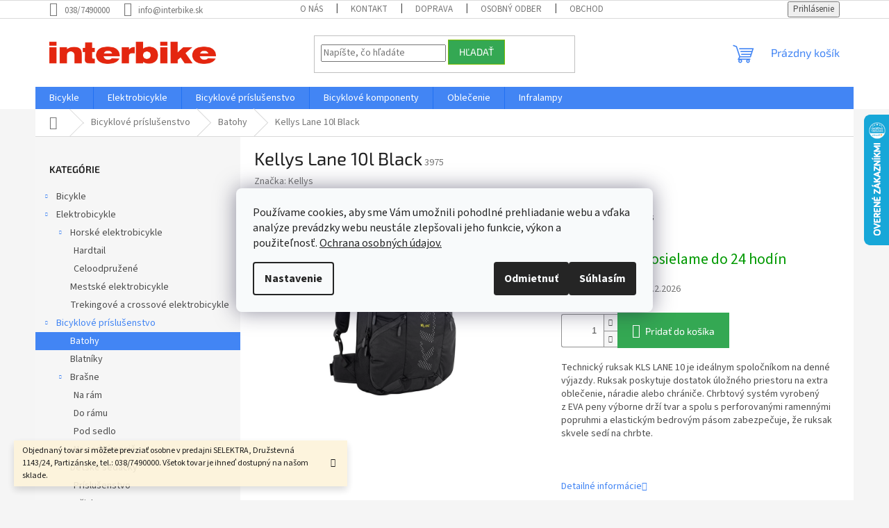

--- FILE ---
content_type: text/html; charset=utf-8
request_url: https://www.interbike.sk/batohy/kellys-lane-10l-black/
body_size: 26446
content:
<!doctype html><html lang="sk" dir="ltr" class="header-background-light external-fonts-loaded"><head><meta charset="utf-8" /><meta name="viewport" content="width=device-width,initial-scale=1" /><title>Kellys Lane 10l Black - interbike</title><link rel="preconnect" href="https://cdn.myshoptet.com" /><link rel="dns-prefetch" href="https://cdn.myshoptet.com" /><link rel="preload" href="https://cdn.myshoptet.com/prj/dist/master/cms/libs/jquery/jquery-1.11.3.min.js" as="script" /><link href="https://cdn.myshoptet.com/prj/dist/master/cms/templates/frontend_templates/shared/css/font-face/source-sans-3.css" rel="stylesheet"><link href="https://cdn.myshoptet.com/prj/dist/master/cms/templates/frontend_templates/shared/css/font-face/exo-2.css" rel="stylesheet"><link href="https://cdn.myshoptet.com/prj/dist/master/shop/dist/font-shoptet-11.css.62c94c7785ff2cea73b2.css" rel="stylesheet"><script>
dataLayer = [];
dataLayer.push({'shoptet' : {
    "pageId": 2042,
    "pageType": "productDetail",
    "currency": "EUR",
    "currencyInfo": {
        "decimalSeparator": ",",
        "exchangeRate": 1,
        "priceDecimalPlaces": 2,
        "symbol": "\u20ac",
        "symbolLeft": 1,
        "thousandSeparator": " "
    },
    "language": "sk",
    "projectId": 480488,
    "product": {
        "id": 101966,
        "guid": "122310e2-003b-11f0-acad-a21a7a84e0af",
        "hasVariants": false,
        "codes": [
            {
                "code": 3975
            }
        ],
        "code": "3975",
        "name": "Kellys Lane 10l Black",
        "appendix": "",
        "weight": 0.29999999999999999,
        "manufacturer": "Kellys",
        "manufacturerGuid": "1EF53344E13A6E5EB33FDA0BA3DED3EE",
        "currentCategory": "Bicyklov\u00e9 pr\u00edslu\u0161enstvo | Batohy",
        "currentCategoryGuid": "88efde5c-0460-11ea-a065-0cc47a6c92bc",
        "defaultCategory": "Bicyklov\u00e9 pr\u00edslu\u0161enstvo | Batohy",
        "defaultCategoryGuid": "88efde5c-0460-11ea-a065-0cc47a6c92bc",
        "currency": "EUR",
        "priceWithVat": 44.899999999999999
    },
    "stocks": [
        {
            "id": "ext",
            "title": "Sklad",
            "isDeliveryPoint": 0,
            "visibleOnEshop": 1
        }
    ],
    "cartInfo": {
        "id": null,
        "freeShipping": false,
        "freeShippingFrom": null,
        "leftToFreeGift": {
            "formattedPrice": "\u20ac0",
            "priceLeft": 0
        },
        "freeGift": false,
        "leftToFreeShipping": {
            "priceLeft": null,
            "dependOnRegion": null,
            "formattedPrice": null
        },
        "discountCoupon": [],
        "getNoBillingShippingPrice": {
            "withoutVat": 0,
            "vat": 0,
            "withVat": 0
        },
        "cartItems": [],
        "taxMode": "ORDINARY"
    },
    "cart": [],
    "customer": {
        "priceRatio": 1,
        "priceListId": 1,
        "groupId": null,
        "registered": false,
        "mainAccount": false
    }
}});
dataLayer.push({'cookie_consent' : {
    "marketing": "denied",
    "analytics": "denied"
}});
document.addEventListener('DOMContentLoaded', function() {
    shoptet.consent.onAccept(function(agreements) {
        if (agreements.length == 0) {
            return;
        }
        dataLayer.push({
            'cookie_consent' : {
                'marketing' : (agreements.includes(shoptet.config.cookiesConsentOptPersonalisation)
                    ? 'granted' : 'denied'),
                'analytics': (agreements.includes(shoptet.config.cookiesConsentOptAnalytics)
                    ? 'granted' : 'denied')
            },
            'event': 'cookie_consent'
        });
    });
});
</script>
<meta property="og:type" content="website"><meta property="og:site_name" content="interbike.sk"><meta property="og:url" content="https://www.interbike.sk/batohy/kellys-lane-10l-black/"><meta property="og:title" content="Kellys Lane 10l Black - interbike"><meta name="author" content="interbike"><meta name="web_author" content="Shoptet.sk"><meta name="dcterms.rightsHolder" content="www.interbike.sk"><meta name="robots" content="index,follow"><meta property="og:image" content="https://cdn.myshoptet.com/usr/www.interbike.sk/user/shop/big/101966_kellys-lane-10-black.jpg?67d32757"><meta property="og:description" content="Kellys Lane 10l Black. Technický ruksak KLS LANE 10 je ideálnym spoločníkom na denné výjazdy. Ruksak poskytuje dostatok úložného priestoru na extra oblečenie, náradie alebo chrániče. Chrbtový systém vyrobený z EVA peny výborne drží tvar a spolu s perforovanými ramennými popruhmi a elastickým bedrovým pásom zabezpečuje…"><meta name="description" content="Kellys Lane 10l Black. Technický ruksak KLS LANE 10 je ideálnym spoločníkom na denné výjazdy. Ruksak poskytuje dostatok úložného priestoru na extra oblečenie, náradie alebo chrániče. Chrbtový systém vyrobený z EVA peny výborne drží tvar a spolu s perforovanými ramennými popruhmi a elastickým bedrovým pásom zabezpečuje…"><meta property="product:price:amount" content="44.9"><meta property="product:price:currency" content="EUR"><style>:root {--color-primary: #4285F4;--color-primary-h: 217;--color-primary-s: 89%;--color-primary-l: 61%;--color-primary-hover: #34a853;--color-primary-hover-h: 136;--color-primary-hover-s: 53%;--color-primary-hover-l: 43%;--color-secondary: #34a853;--color-secondary-h: 136;--color-secondary-s: 53%;--color-secondary-l: 43%;--color-secondary-hover: #7CBB00;--color-secondary-hover-h: 80;--color-secondary-hover-s: 100%;--color-secondary-hover-l: 37%;--color-tertiary: #34a853;--color-tertiary-h: 136;--color-tertiary-s: 53%;--color-tertiary-l: 43%;--color-tertiary-hover: #7CBB00;--color-tertiary-hover-h: 80;--color-tertiary-hover-s: 100%;--color-tertiary-hover-l: 37%;--color-header-background: #ffffff;--template-font: "Source Sans 3";--template-headings-font: "Exo 2";--header-background-url: url("[data-uri]");--cookies-notice-background: #F8FAFB;--cookies-notice-color: #252525;--cookies-notice-button-hover: #27263f;--cookies-notice-link-hover: #3b3a5f;--templates-update-management-preview-mode-content: "Náhľad aktualizácií šablóny je aktívny pre váš prehliadač."}</style>
    
    <link href="https://cdn.myshoptet.com/prj/dist/master/shop/dist/main-11.less.5a24dcbbdabfd189c152.css" rel="stylesheet" />
                <link href="https://cdn.myshoptet.com/prj/dist/master/shop/dist/mobile-header-v1-11.less.1ee105d41b5f713c21aa.css" rel="stylesheet" />
    
    <script>var shoptet = shoptet || {};</script>
    <script src="https://cdn.myshoptet.com/prj/dist/master/shop/dist/main-3g-header.js.27c4444ba5dd6be3416d.js"></script>
<!-- User include --><!-- service 565(213) html code header -->
<!--
<link rel="stylesheet" type="text/css" href="https://app.visual.ws/gpwebpay_shoptet/shoptet.css">
<script async defer type="text/javascript" src="https://app.visual.ws/gpwebpay_shoptet/shoptet.js"></script>
-->
<!-- project html code header -->
<style>
#header .site-name {
margin-top: -0px;
margin-bottom: -0px;
}

<style>
#menu {
background:#26A8D6;
}

#menu li a {
font-weight:bold;
}

#menu li.navigation-submenu-trigger-wrap a {
color:white;
}
#menu #menu-helper-box li a {
color:black;
}
#menu #menu-helper-box li:hover a{
color:#3b5998;
}
.clear-fix {
clear:both;
}
</style>

<script type="text/javascript">
$(function() {
   $("#menu").append('<div class="clear-fix"></div>');
});
</script>


<style>
#a-home{display: none !important;}
</style>

<!-- /User include --><link rel="shortcut icon" href="/favicon.ico" type="image/x-icon" /><link rel="canonical" href="https://www.interbike.sk/batohy/kellys-lane-10l-black/" />    <script>
        var _hwq = _hwq || [];
        _hwq.push(['setKey', '1A7B3C03737251F91E5974E393A4777D']);
        _hwq.push(['setTopPos', '100']);
        _hwq.push(['showWidget', '22']);
        (function() {
            var ho = document.createElement('script');
            ho.src = 'https://sk.im9.cz/direct/i/gjs.php?n=wdgt&sak=1A7B3C03737251F91E5974E393A4777D';
            var s = document.getElementsByTagName('script')[0]; s.parentNode.insertBefore(ho, s);
        })();
    </script>
<style>/* custom background */@media (min-width: 992px) {body {background-color: #F5F5F5 ;background-position: top center;background-repeat: no-repeat;background-attachment: scroll;}}</style>    <!-- Global site tag (gtag.js) - Google Analytics -->
    <script async src="https://www.googletagmanager.com/gtag/js?id=G-CEJ8WSCXB1"></script>
    <script>
        
        window.dataLayer = window.dataLayer || [];
        function gtag(){dataLayer.push(arguments);}
        

                    console.debug('default consent data');

            gtag('consent', 'default', {"ad_storage":"denied","analytics_storage":"denied","ad_user_data":"denied","ad_personalization":"denied","wait_for_update":500});
            dataLayer.push({
                'event': 'default_consent'
            });
        
        gtag('js', new Date());

        
                gtag('config', 'G-CEJ8WSCXB1', {"groups":"GA4","send_page_view":false,"content_group":"productDetail","currency":"EUR","page_language":"sk"});
        
        
        
        
        
        
                    gtag('event', 'page_view', {"send_to":"GA4","page_language":"sk","content_group":"productDetail","currency":"EUR"});
        
                gtag('set', 'currency', 'EUR');

        gtag('event', 'view_item', {
            "send_to": "UA",
            "items": [
                {
                    "id": "3975",
                    "name": "Kellys Lane 10l Black",
                    "category": "Bicyklov\u00e9 pr\u00edslu\u0161enstvo \/ Batohy",
                                        "brand": "Kellys",
                                                            "price": 36.5
                }
            ]
        });
        
        
        
        
        
                    gtag('event', 'view_item', {"send_to":"GA4","page_language":"sk","content_group":"productDetail","value":36.5,"currency":"EUR","items":[{"item_id":"3975","item_name":"Kellys Lane 10l Black","item_brand":"Kellys","item_category":"Bicyklov\u00e9 pr\u00edslu\u0161enstvo","item_category2":"Batohy","price":36.5,"quantity":1,"index":0}]});
        
        
        
        
        
        
        
        document.addEventListener('DOMContentLoaded', function() {
            if (typeof shoptet.tracking !== 'undefined') {
                for (var id in shoptet.tracking.bannersList) {
                    gtag('event', 'view_promotion', {
                        "send_to": "UA",
                        "promotions": [
                            {
                                "id": shoptet.tracking.bannersList[id].id,
                                "name": shoptet.tracking.bannersList[id].name,
                                "position": shoptet.tracking.bannersList[id].position
                            }
                        ]
                    });
                }
            }

            shoptet.consent.onAccept(function(agreements) {
                if (agreements.length !== 0) {
                    console.debug('gtag consent accept');
                    var gtagConsentPayload =  {
                        'ad_storage': agreements.includes(shoptet.config.cookiesConsentOptPersonalisation)
                            ? 'granted' : 'denied',
                        'analytics_storage': agreements.includes(shoptet.config.cookiesConsentOptAnalytics)
                            ? 'granted' : 'denied',
                                                                                                'ad_user_data': agreements.includes(shoptet.config.cookiesConsentOptPersonalisation)
                            ? 'granted' : 'denied',
                        'ad_personalization': agreements.includes(shoptet.config.cookiesConsentOptPersonalisation)
                            ? 'granted' : 'denied',
                        };
                    console.debug('update consent data', gtagConsentPayload);
                    gtag('consent', 'update', gtagConsentPayload);
                    dataLayer.push(
                        { 'event': 'update_consent' }
                    );
                }
            });
        });
    </script>
<!-- Start Pricemania remarketing -->
<script type="text/plain" data-cookiecategory="personalisation" async src="https://public.pricemania.sk/v1/shop/trusted/script.min.js?pk=b426dc396a3cf213fdf91aba95798e21"></script>
<script type="text/plain" data-cookiecategory="personalisation">
    window.pmaDataLayer = window.pmaDataLayer || [];
    function pma() { pmaDataLayer.push(arguments) }
</script>
<!-- End Pricemania remarketing -->
<script>
    (function(t, r, a, c, k, i, n, g) { t['ROIDataObject'] = k;
    t[k]=t[k]||function(){ (t[k].q=t[k].q||[]).push(arguments) },t[k].c=i;n=r.createElement(a),
    g=r.getElementsByTagName(a)[0];n.async=1;n.src=c;g.parentNode.insertBefore(n,g)
    })(window, document, 'script', '//www.heureka.sk/ocm/sdk.js?source=shoptet&version=2&page=product_detail', 'heureka', 'sk');

    heureka('set_user_consent', 0);
</script>
</head><body class="desktop id-2042 in-batohy template-11 type-product type-detail multiple-columns-body columns-3 ums_forms_redesign--off ums_a11y_category_page--on ums_discussion_rating_forms--off ums_flags_display_unification--on ums_a11y_login--on mobile-header-version-1"><noscript>
    <style>
        #header {
            padding-top: 0;
            position: relative !important;
            top: 0;
        }
        .header-navigation {
            position: relative !important;
        }
        .overall-wrapper {
            margin: 0 !important;
        }
        body:not(.ready) {
            visibility: visible !important;
        }
    </style>
    <div class="no-javascript">
        <div class="no-javascript__title">Musíte zmeniť nastavenie vášho prehliadača</div>
        <div class="no-javascript__text">Pozrite sa na: <a href="https://www.google.com/support/bin/answer.py?answer=23852">Ako povoliť JavaScript vo vašom prehliadači</a>.</div>
        <div class="no-javascript__text">Ak používate software na blokovanie reklám, možno bude potrebné, aby ste povolili JavaScript z tejto stránky.</div>
        <div class="no-javascript__text">Ďakujeme.</div>
    </div>
</noscript>

        <div id="fb-root"></div>
        <script>
            window.fbAsyncInit = function() {
                FB.init({
                    autoLogAppEvents : true,
                    xfbml            : true,
                    version          : 'v24.0'
                });
            };
        </script>
        <script async defer crossorigin="anonymous" src="https://connect.facebook.net/sk_SK/sdk.js#xfbml=1&version=v24.0"></script>    <div class="siteCookies siteCookies--center siteCookies--light js-siteCookies" role="dialog" data-testid="cookiesPopup" data-nosnippet>
        <div class="siteCookies__form">
            <div class="siteCookies__content">
                <div class="siteCookies__text">
                    Používame cookies, aby sme Vám umožnili pohodlné prehliadanie webu a vďaka analýze prevádzky webu neustále zlepšovali jeho funkcie, výkon a použiteľnosť. <a href="/ochrana-osobnych-uudajov/" title="Ochrana osobných údajov.">Ochrana osobných údajov.</a>
                </div>
                <p class="siteCookies__links">
                    <button class="siteCookies__link js-cookies-settings" aria-label="Nastavenia cookies" data-testid="cookiesSettings">Nastavenie</button>
                </p>
            </div>
            <div class="siteCookies__buttonWrap">
                                    <button class="siteCookies__button js-cookiesConsentSubmit" value="reject" aria-label="Odmietnuť cookies" data-testid="buttonCookiesReject">Odmietnuť</button>
                                <button class="siteCookies__button js-cookiesConsentSubmit" value="all" aria-label="Prijať cookies" data-testid="buttonCookiesAccept">Súhlasím</button>
            </div>
        </div>
        <script>
            document.addEventListener("DOMContentLoaded", () => {
                const siteCookies = document.querySelector('.js-siteCookies');
                document.addEventListener("scroll", shoptet.common.throttle(() => {
                    const st = document.documentElement.scrollTop;
                    if (st > 1) {
                        siteCookies.classList.add('siteCookies--scrolled');
                    } else {
                        siteCookies.classList.remove('siteCookies--scrolled');
                    }
                }, 100));
            });
        </script>
    </div>
<a href="#content" class="skip-link sr-only">Prejsť na obsah</a><div class="overall-wrapper"><div class="site-msg information"><div class="container"><div class="text">Objednaný tovar si môžete prevziať osobne v predajni  SELEKTRA, Družstevná 1143/24, Partizánske, tel.: 038/7490000. Všetok tovar je ihneď dostupný na našom sklade.</div><div class="close js-close-information-msg"></div></div></div><div class="user-action"><div class="container">
    <div class="user-action-in">
                    <div id="login" class="user-action-login popup-widget login-widget" role="dialog" aria-labelledby="loginHeading">
        <div class="popup-widget-inner">
                            <h2 id="loginHeading">Prihlásenie k vášmu účtu</h2><div id="customerLogin"><form action="/action/Customer/Login/" method="post" id="formLoginIncluded" class="csrf-enabled formLogin" data-testid="formLogin"><input type="hidden" name="referer" value="" /><div class="form-group"><div class="input-wrapper email js-validated-element-wrapper no-label"><input type="email" name="email" class="form-control" autofocus placeholder="E-mailová adresa (napr. jan@novak.sk)" data-testid="inputEmail" autocomplete="email" required /></div></div><div class="form-group"><div class="input-wrapper password js-validated-element-wrapper no-label"><input type="password" name="password" class="form-control" placeholder="Heslo" data-testid="inputPassword" autocomplete="current-password" required /><span class="no-display">Nemôžete vyplniť toto pole</span><input type="text" name="surname" value="" class="no-display" /></div></div><div class="form-group"><div class="login-wrapper"><button type="submit" class="btn btn-secondary btn-text btn-login" data-testid="buttonSubmit">Prihlásiť sa</button><div class="password-helper"><a href="/registracia/" data-testid="signup" rel="nofollow">Nová registrácia</a><a href="/klient/zabudnute-heslo/" rel="nofollow">Zabudnuté heslo</a></div></div></div></form>
</div>                    </div>
    </div>

                            <div id="cart-widget" class="user-action-cart popup-widget cart-widget loader-wrapper" data-testid="popupCartWidget" role="dialog" aria-hidden="true">
    <div class="popup-widget-inner cart-widget-inner place-cart-here">
        <div class="loader-overlay">
            <div class="loader"></div>
        </div>
    </div>

    <div class="cart-widget-button">
        <a href="/kosik/" class="btn btn-conversion" id="continue-order-button" rel="nofollow" data-testid="buttonNextStep">Pokračovať do košíka</a>
    </div>
</div>
            </div>
</div>
</div><div class="top-navigation-bar" data-testid="topNavigationBar">

    <div class="container">

        <div class="top-navigation-contacts">
            <strong>Zákaznícka podpora:</strong><a class="project-phone project-phone-info" role="text" aria-label="Telefón: 038/7490000"><span aria-hidden="true">038/7490000</span></a><a href="mailto:info@interbike.sk" class="project-email" data-testid="contactboxEmail"><span>info@interbike.sk</span></a>        </div>

                            <div class="top-navigation-menu">
                <div class="top-navigation-menu-trigger"></div>
                <ul class="top-navigation-bar-menu">
                                            <li class="top-navigation-menu-item-900">
                            <a href="/o-nas/">O nás</a>
                        </li>
                                            <li class="top-navigation-menu-item-902">
                            <a href="/kontakt/">Kontakt</a>
                        </li>
                                            <li class="top-navigation-menu-item-887">
                            <a href="/sposoby-a-ceny-dorucenia/">Doprava</a>
                        </li>
                                            <li class="top-navigation-menu-item-903">
                            <a href="/osobny-odber/">Osobný odber</a>
                        </li>
                                            <li class="top-navigation-menu-item-39">
                            <a href="/obchodne-podmienky/">Obchodné podmienky</a>
                        </li>
                                            <li class="top-navigation-menu-item-1608">
                            <a href="/ochrana-osobnych-uudajov/">Ochrana osobných údajov</a>
                        </li>
                                            <li class="top-navigation-menu-item-884">
                            <a href="/reklamacie/">Reklamácie</a>
                        </li>
                                            <li class="top-navigation-menu-item-1596">
                            <a href="/formular-na-odstupenie-od-zmluvy/">Formulár na odstúpenie od kúpnej zmluvy</a>
                        </li>
                                            <li class="top-navigation-menu-item-external-31">
                            <a href="https://www.trend.sk/financie/bicykel-vydavkoch-podnikatela-kedy-je-to-mozne" target="blank">Bicykel vo výdavkoch podnikateľa</a>
                        </li>
                                            <li class="top-navigation-menu-item-3028">
                            <a href="/velkostne-tabulky-bicyklov/" target="blank">Veľkostné tabuľky bicyklov</a>
                        </li>
                                    </ul>
                <ul class="top-navigation-bar-menu-helper"></ul>
            </div>
        
        <div class="top-navigation-tools">
            <div class="responsive-tools">
                <a href="#" class="toggle-window" data-target="search" aria-label="Hľadať" data-testid="linkSearchIcon"></a>
                                                            <a href="#" class="toggle-window" data-target="login"></a>
                                                    <a href="#" class="toggle-window" data-target="navigation" aria-label="Menu" data-testid="hamburgerMenu"></a>
            </div>
                        <button class="top-nav-button top-nav-button-login toggle-window" type="button" data-target="login" aria-haspopup="dialog" aria-controls="login" aria-expanded="false" data-testid="signin"><span>Prihlásenie</span></button>        </div>

    </div>

</div>
<header id="header"><div class="container navigation-wrapper">
    <div class="header-top">
        <div class="site-name-wrapper">
            <div class="site-name"><a href="/" data-testid="linkWebsiteLogo"><img src="https://cdn.myshoptet.com/usr/www.interbike.sk/user/logos/interbike-1.png" alt="interbike" fetchpriority="low" /></a></div>        </div>
        <div class="search" itemscope itemtype="https://schema.org/WebSite">
            <meta itemprop="headline" content="Batohy"/><meta itemprop="url" content="https://www.interbike.sk"/><meta itemprop="text" content="Kellys Lane 10l Black. Technický ruksak KLS LANE 10 je ideálnym spoločníkom na denné výjazdy. Ruksak poskytuje dostatok úložného priestoru na extra oblečenie, náradie alebo chrániče. Chrbtový systém vyrobený z EVA peny výborne drží tvar a spolu s perforovanými ramennými popruhmi a elastickým bedrovým pásom..."/>            <form action="/action/ProductSearch/prepareString/" method="post"
    id="formSearchForm" class="search-form compact-form js-search-main"
    itemprop="potentialAction" itemscope itemtype="https://schema.org/SearchAction" data-testid="searchForm">
    <fieldset>
        <meta itemprop="target"
            content="https://www.interbike.sk/vyhladavanie/?string={string}"/>
        <input type="hidden" name="language" value="sk"/>
        
            
<input
    type="search"
    name="string"
        class="query-input form-control search-input js-search-input"
    placeholder="Napíšte, čo hľadáte"
    autocomplete="off"
    required
    itemprop="query-input"
    aria-label="Vyhľadávanie"
    data-testid="searchInput"
>
            <button type="submit" class="btn btn-default" data-testid="searchBtn">Hľadať</button>
        
    </fieldset>
</form>
        </div>
        <div class="navigation-buttons">
                
    <a href="/kosik/" class="btn btn-icon toggle-window cart-count" data-target="cart" data-hover="true" data-redirect="true" data-testid="headerCart" rel="nofollow" aria-haspopup="dialog" aria-expanded="false" aria-controls="cart-widget">
        
                <span class="sr-only">Nákupný košík</span>
        
            <span class="cart-price visible-lg-inline-block" data-testid="headerCartPrice">
                                    Prázdny košík                            </span>
        
    
            </a>
        </div>
    </div>
    <nav id="navigation" aria-label="Hlavné menu" data-collapsible="true"><div class="navigation-in menu"><ul class="menu-level-1" role="menubar" data-testid="headerMenuItems"><li class="menu-item-1066 ext" role="none"><a href="/bicykle/" data-testid="headerMenuItem" role="menuitem" aria-haspopup="true" aria-expanded="false"><b>Bicykle</b><span class="submenu-arrow"></span></a><ul class="menu-level-2" aria-label="Bicykle" tabindex="-1" role="menu"><li class="menu-item-1099 has-third-level" role="none"><a href="/horske-bicykle/" class="menu-image" data-testid="headerMenuItem" tabindex="-1" aria-hidden="true"><img src="data:image/svg+xml,%3Csvg%20width%3D%22140%22%20height%3D%22100%22%20xmlns%3D%22http%3A%2F%2Fwww.w3.org%2F2000%2Fsvg%22%3E%3C%2Fsvg%3E" alt="" aria-hidden="true" width="140" height="100"  data-src="https://cdn.myshoptet.com/usr/www.interbike.sk/user/categories/thumb/spider_30_grey_blue.jpg" fetchpriority="low" /></a><div><a href="/horske-bicykle/" data-testid="headerMenuItem" role="menuitem"><span>Horské bicykle</span></a>
                                                    <ul class="menu-level-3" role="menu">
                                                                    <li class="menu-item-2310" role="none">
                                        <a href="/hardtail/" data-testid="headerMenuItem" role="menuitem">
                                            Hardtail</a>,                                    </li>
                                                                    <li class="menu-item-2313" role="none">
                                        <a href="/celoodpruzene/" data-testid="headerMenuItem" role="menuitem">
                                            Celoodpružené</a>                                    </li>
                                                            </ul>
                        </div></li><li class="menu-item-1069 has-third-level" role="none"><a href="/damske-bicykle/" class="menu-image" data-testid="headerMenuItem" tabindex="-1" aria-hidden="true"><img src="data:image/svg+xml,%3Csvg%20width%3D%22140%22%20height%3D%22100%22%20xmlns%3D%22http%3A%2F%2Fwww.w3.org%2F2000%2Fsvg%22%3E%3C%2Fsvg%3E" alt="" aria-hidden="true" width="140" height="100"  data-src="https://cdn.myshoptet.com/usr/www.interbike.sk/user/categories/thumb/vanity_30.jpg" fetchpriority="low" /></a><div><a href="/damske-bicykle/" data-testid="headerMenuItem" role="menuitem"><span>Dámske bicykle</span></a>
                                                    <ul class="menu-level-3" role="menu">
                                                                    <li class="menu-item-1126" role="none">
                                        <a href="/horske/" data-testid="headerMenuItem" role="menuitem">
                                            Horské</a>,                                    </li>
                                                                    <li class="menu-item-1141" role="none">
                                        <a href="/krosove/" data-testid="headerMenuItem" role="menuitem">
                                            Krosové</a>,                                    </li>
                                                                    <li class="menu-item-1123" role="none">
                                        <a href="/trekingove/" data-testid="headerMenuItem" role="menuitem">
                                            Trekingové</a>,                                    </li>
                                                                    <li class="menu-item-1072" role="none">
                                        <a href="/mestske/" data-testid="headerMenuItem" role="menuitem">
                                            Mestské</a>                                    </li>
                                                            </ul>
                        </div></li><li class="menu-item-1075 has-third-level" role="none"><a href="/detske-bicykle/" class="menu-image" data-testid="headerMenuItem" tabindex="-1" aria-hidden="true"><img src="data:image/svg+xml,%3Csvg%20width%3D%22140%22%20height%3D%22100%22%20xmlns%3D%22http%3A%2F%2Fwww.w3.org%2F2000%2Fsvg%22%3E%3C%2Fsvg%3E" alt="" aria-hidden="true" width="140" height="100"  data-src="https://cdn.myshoptet.com/usr/www.interbike.sk/user/categories/thumb/kiter_50_yellow.jpg" fetchpriority="low" /></a><div><a href="/detske-bicykle/" data-testid="headerMenuItem" role="menuitem"><span>Detské bicykle</span></a>
                                                    <ul class="menu-level-3" role="menu">
                                                                    <li class="menu-item-1811" role="none">
                                        <a href="/26-3/" data-testid="headerMenuItem" role="menuitem">
                                            26&quot;</a>,                                    </li>
                                                                    <li class="menu-item-1096" role="none">
                                        <a href="/24/" data-testid="headerMenuItem" role="menuitem">
                                            24&quot;</a>,                                    </li>
                                                                    <li class="menu-item-1084" role="none">
                                        <a href="/20/" data-testid="headerMenuItem" role="menuitem">
                                            20&quot;</a>,                                    </li>
                                                                    <li class="menu-item-1081" role="none">
                                        <a href="/16/" data-testid="headerMenuItem" role="menuitem">
                                            16&quot;</a>,                                    </li>
                                                                    <li class="menu-item-3149" role="none">
                                        <a href="/14/" data-testid="headerMenuItem" role="menuitem">
                                            14&quot;</a>,                                    </li>
                                                                    <li class="menu-item-1078" role="none">
                                        <a href="/12/" data-testid="headerMenuItem" role="menuitem">
                                            12&quot;</a>,                                    </li>
                                                                    <li class="menu-item-1120" role="none">
                                        <a href="/odrazadla/" data-testid="headerMenuItem" role="menuitem">
                                            Odrážadlá</a>                                    </li>
                                                            </ul>
                        </div></li><li class="menu-item-1135" role="none"><a href="/krosove-bicykle/" class="menu-image" data-testid="headerMenuItem" tabindex="-1" aria-hidden="true"><img src="data:image/svg+xml,%3Csvg%20width%3D%22140%22%20height%3D%22100%22%20xmlns%3D%22http%3A%2F%2Fwww.w3.org%2F2000%2Fsvg%22%3E%3C%2Fsvg%3E" alt="" aria-hidden="true" width="140" height="100"  data-src="https://cdn.myshoptet.com/usr/www.interbike.sk/user/categories/thumb/cliff_90_black.jpg" fetchpriority="low" /></a><div><a href="/krosove-bicykle/" data-testid="headerMenuItem" role="menuitem"><span>Krosové bicykle</span></a>
                        </div></li><li class="menu-item-1138" role="none"><a href="/trekingove-bicykle/" class="menu-image" data-testid="headerMenuItem" tabindex="-1" aria-hidden="true"><img src="data:image/svg+xml,%3Csvg%20width%3D%22140%22%20height%3D%22100%22%20xmlns%3D%22http%3A%2F%2Fwww.w3.org%2F2000%2Fsvg%22%3E%3C%2Fsvg%3E" alt="" aria-hidden="true" width="140" height="100"  data-src="https://cdn.myshoptet.com/usr/www.interbike.sk/user/categories/thumb/carter_70.jpg" fetchpriority="low" /></a><div><a href="/trekingove-bicykle/" data-testid="headerMenuItem" role="menuitem"><span>Trekingové bicykle</span></a>
                        </div></li><li class="menu-item-1717 has-third-level" role="none"><a href="/mestske-bicykle/" class="menu-image" data-testid="headerMenuItem" tabindex="-1" aria-hidden="true"><img src="data:image/svg+xml,%3Csvg%20width%3D%22140%22%20height%3D%22100%22%20xmlns%3D%22http%3A%2F%2Fwww.w3.org%2F2000%2Fsvg%22%3E%3C%2Fsvg%3E" alt="" aria-hidden="true" width="140" height="100"  data-src="https://cdn.myshoptet.com/usr/www.interbike.sk/user/categories/thumb/kenzel_corso_beige_2018.jpg" fetchpriority="low" /></a><div><a href="/mestske-bicykle/" data-testid="headerMenuItem" role="menuitem"><span>Mestské bicykle</span></a>
                                                    <ul class="menu-level-3" role="menu">
                                                                    <li class="menu-item-1720" role="none">
                                        <a href="/klasicke-2/" data-testid="headerMenuItem" role="menuitem">
                                            Klasické</a>,                                    </li>
                                                                    <li class="menu-item-1997" role="none">
                                        <a href="/retro/" data-testid="headerMenuItem" role="menuitem">
                                            Retro</a>,                                    </li>
                                                                    <li class="menu-item-2325" role="none">
                                        <a href="/skladacie/" data-testid="headerMenuItem" role="menuitem">
                                            Skladacie</a>                                    </li>
                                                            </ul>
                        </div></li><li class="menu-item-1829" role="none"><a href="/gravel-bicykle/" class="menu-image" data-testid="headerMenuItem" tabindex="-1" aria-hidden="true"><img src="data:image/svg+xml,%3Csvg%20width%3D%22140%22%20height%3D%22100%22%20xmlns%3D%22http%3A%2F%2Fwww.w3.org%2F2000%2Fsvg%22%3E%3C%2Fsvg%3E" alt="" aria-hidden="true" width="140" height="100"  data-src="https://cdn.myshoptet.com/usr/www.interbike.sk/user/categories/thumb/cyklokros.jpg" fetchpriority="low" /></a><div><a href="/gravel-bicykle/" data-testid="headerMenuItem" role="menuitem"><span>Gravel bicykle</span></a>
                        </div></li></ul></li>
<li class="menu-item-1859 ext" role="none"><a href="/elektrobicykle/" data-testid="headerMenuItem" role="menuitem" aria-haspopup="true" aria-expanded="false"><b>Elektrobicykle</b><span class="submenu-arrow"></span></a><ul class="menu-level-2" aria-label="Elektrobicykle" tabindex="-1" role="menu"><li class="menu-item-1865 has-third-level" role="none"><a href="/horske-elektrobicykle/" class="menu-image" data-testid="headerMenuItem" tabindex="-1" aria-hidden="true"><img src="data:image/svg+xml,%3Csvg%20width%3D%22140%22%20height%3D%22100%22%20xmlns%3D%22http%3A%2F%2Fwww.w3.org%2F2000%2Fsvg%22%3E%3C%2Fsvg%3E" alt="" aria-hidden="true" width="140" height="100"  data-src="https://cdn.myshoptet.com/usr/www.interbike.sk/user/categories/thumb/kellys_tygon_10_2019.jpg" fetchpriority="low" /></a><div><a href="/horske-elektrobicykle/" data-testid="headerMenuItem" role="menuitem"><span>Horské elektrobicykle</span></a>
                                                    <ul class="menu-level-3" role="menu">
                                                                    <li class="menu-item-3160" role="none">
                                        <a href="/hardtail-2/" data-testid="headerMenuItem" role="menuitem">
                                            Hardtail</a>,                                    </li>
                                                                    <li class="menu-item-3163" role="none">
                                        <a href="/celoodpruzene-2/" data-testid="headerMenuItem" role="menuitem">
                                            Celoodpružené</a>                                    </li>
                                                            </ul>
                        </div></li><li class="menu-item-1862" role="none"><a href="/mestske-elektrobicykle/" class="menu-image" data-testid="headerMenuItem" tabindex="-1" aria-hidden="true"><img src="data:image/svg+xml,%3Csvg%20width%3D%22140%22%20height%3D%22100%22%20xmlns%3D%22http%3A%2F%2Fwww.w3.org%2F2000%2Fsvg%22%3E%3C%2Fsvg%3E" alt="" aria-hidden="true" width="140" height="100"  data-src="https://cdn.myshoptet.com/usr/www.interbike.sk/user/categories/thumb/kellys_estima_50_m.jpg" fetchpriority="low" /></a><div><a href="/mestske-elektrobicykle/" data-testid="headerMenuItem" role="menuitem"><span>Mestské elektrobicykle</span></a>
                        </div></li><li class="menu-item-1871" role="none"><a href="/trekingove-a-crossove-elektrobicykle/" class="menu-image" data-testid="headerMenuItem" tabindex="-1" aria-hidden="true"><img src="data:image/svg+xml,%3Csvg%20width%3D%22140%22%20height%3D%22100%22%20xmlns%3D%22http%3A%2F%2Fwww.w3.org%2F2000%2Fsvg%22%3E%3C%2Fsvg%3E" alt="" aria-hidden="true" width="140" height="100"  data-src="https://cdn.myshoptet.com/usr/www.interbike.sk/user/categories/thumb/kellys_cristy_e90_2018.jpg" fetchpriority="low" /></a><div><a href="/trekingove-a-crossove-elektrobicykle/" data-testid="headerMenuItem" role="menuitem"><span>Trekingové a crossové elektrobicykle</span></a>
                        </div></li></ul></li>
<li class="menu-item-2150 ext" role="none"><a href="/bicyklove-prislusenstvo/" data-testid="headerMenuItem" role="menuitem" aria-haspopup="true" aria-expanded="false"><b>Bicyklové príslušenstvo</b><span class="submenu-arrow"></span></a><ul class="menu-level-2" aria-label="Bicyklové príslušenstvo" tabindex="-1" role="menu"><li class="menu-item-2042 active" role="none"><a href="/batohy/" class="menu-image" data-testid="headerMenuItem" tabindex="-1" aria-hidden="true"><img src="data:image/svg+xml,%3Csvg%20width%3D%22140%22%20height%3D%22100%22%20xmlns%3D%22http%3A%2F%2Fwww.w3.org%2F2000%2Fsvg%22%3E%3C%2Fsvg%3E" alt="" aria-hidden="true" width="140" height="100"  data-src="https://cdn.myshoptet.com/usr/www.interbike.sk/user/categories/thumb/scott_rocket.jpg" fetchpriority="low" /></a><div><a href="/batohy/" data-testid="headerMenuItem" role="menuitem"><span>Batohy</span></a>
                        </div></li><li class="menu-item-1114" role="none"><a href="/blatniky/" class="menu-image" data-testid="headerMenuItem" tabindex="-1" aria-hidden="true"><img src="data:image/svg+xml,%3Csvg%20width%3D%22140%22%20height%3D%22100%22%20xmlns%3D%22http%3A%2F%2Fwww.w3.org%2F2000%2Fsvg%22%3E%3C%2Fsvg%3E" alt="" aria-hidden="true" width="140" height="100"  data-src="https://cdn.myshoptet.com/usr/www.interbike.sk/user/categories/thumb/kellys_guard.png" fetchpriority="low" /></a><div><a href="/blatniky/" data-testid="headerMenuItem" role="menuitem"><span>Blatníky</span></a>
                        </div></li><li class="menu-item-1270 has-third-level" role="none"><a href="/brasne/" class="menu-image" data-testid="headerMenuItem" tabindex="-1" aria-hidden="true"><img src="data:image/svg+xml,%3Csvg%20width%3D%22140%22%20height%3D%22100%22%20xmlns%3D%22http%3A%2F%2Fwww.w3.org%2F2000%2Fsvg%22%3E%3C%2Fsvg%3E" alt="" aria-hidden="true" width="140" height="100"  data-src="https://cdn.myshoptet.com/usr/www.interbike.sk/user/categories/thumb/p2r_monner_pcr.jpg" fetchpriority="low" /></a><div><a href="/brasne/" data-testid="headerMenuItem" role="menuitem"><span>Brašne</span></a>
                                                    <ul class="menu-level-3" role="menu">
                                                                    <li class="menu-item-2349" role="none">
                                        <a href="/na-ram/" data-testid="headerMenuItem" role="menuitem">
                                            Na rám</a>,                                    </li>
                                                                    <li class="menu-item-2346" role="none">
                                        <a href="/do-ramu/" data-testid="headerMenuItem" role="menuitem">
                                            Do rámu</a>,                                    </li>
                                                                    <li class="menu-item-2343" role="none">
                                        <a href="/pod-sedlo/" data-testid="headerMenuItem" role="menuitem">
                                            Pod sedlo</a>,                                    </li>
                                                                    <li class="menu-item-3105" role="none">
                                        <a href="/na-zadny-nosic/" data-testid="headerMenuItem" role="menuitem">
                                            Na zadný nosič</a>                                    </li>
                                                            </ul>
                        </div></li><li class="menu-item-1156 has-third-level" role="none"><a href="/detske-sedacky/" class="menu-image" data-testid="headerMenuItem" tabindex="-1" aria-hidden="true"><img src="data:image/svg+xml,%3Csvg%20width%3D%22140%22%20height%3D%22100%22%20xmlns%3D%22http%3A%2F%2Fwww.w3.org%2F2000%2Fsvg%22%3E%3C%2Fsvg%3E" alt="" aria-hidden="true" width="140" height="100"  data-src="https://cdn.myshoptet.com/usr/www.interbike.sk/user/categories/thumb/urbaniki_sedacka_na_sed_rurku_mint_1.jpg" fetchpriority="low" /></a><div><a href="/detske-sedacky/" data-testid="headerMenuItem" role="menuitem"><span>Detské sedačky</span></a>
                                                    <ul class="menu-level-3" role="menu">
                                                                    <li class="menu-item-3143" role="none">
                                        <a href="/prislusenstvo-3/" data-testid="headerMenuItem" role="menuitem">
                                            Príslušenstvo</a>                                    </li>
                                                            </ul>
                        </div></li><li class="menu-item-1940" role="none"><a href="/drziaky/" class="menu-image" data-testid="headerMenuItem" tabindex="-1" aria-hidden="true"><img src="data:image/svg+xml,%3Csvg%20width%3D%22140%22%20height%3D%22100%22%20xmlns%3D%22http%3A%2F%2Fwww.w3.org%2F2000%2Fsvg%22%3E%3C%2Fsvg%3E" alt="" aria-hidden="true" width="140" height="100"  data-src="https://cdn.myshoptet.com/usr/www.interbike.sk/user/categories/thumb/kellys_navigator_018.jpg" fetchpriority="low" /></a><div><a href="/drziaky/" data-testid="headerMenuItem" role="menuitem"><span>Držiaky</span></a>
                        </div></li><li class="menu-item-1979" role="none"><a href="/chranice/" class="menu-image" data-testid="headerMenuItem" tabindex="-1" aria-hidden="true"><img src="data:image/svg+xml,%3Csvg%20width%3D%22140%22%20height%3D%22100%22%20xmlns%3D%22http%3A%2F%2Fwww.w3.org%2F2000%2Fsvg%22%3E%3C%2Fsvg%3E" alt="" aria-hidden="true" width="140" height="100"  data-src="https://cdn.myshoptet.com/usr/www.interbike.sk/user/categories/thumb/kellys_kiter_pads.jpg" fetchpriority="low" /></a><div><a href="/chranice/" data-testid="headerMenuItem" role="menuitem"><span>Chrániče</span></a>
                        </div></li><li class="menu-item-1283" role="none"><a href="/chranice-ramu/" class="menu-image" data-testid="headerMenuItem" tabindex="-1" aria-hidden="true"><img src="data:image/svg+xml,%3Csvg%20width%3D%22140%22%20height%3D%22100%22%20xmlns%3D%22http%3A%2F%2Fwww.w3.org%2F2000%2Fsvg%22%3E%3C%2Fsvg%3E" alt="" aria-hidden="true" width="140" height="100"  data-src="https://cdn.myshoptet.com/usr/www.interbike.sk/user/categories/thumb/kellys_sentry_chranic_ramu.jpg" fetchpriority="low" /></a><div><a href="/chranice-ramu/" data-testid="headerMenuItem" role="menuitem"><span>Chrániče rámu</span></a>
                        </div></li><li class="menu-item-1264" role="none"><a href="/kosiky/" class="menu-image" data-testid="headerMenuItem" tabindex="-1" aria-hidden="true"><img src="data:image/svg+xml,%3Csvg%20width%3D%22140%22%20height%3D%22100%22%20xmlns%3D%22http%3A%2F%2Fwww.w3.org%2F2000%2Fsvg%22%3E%3C%2Fsvg%3E" alt="" aria-hidden="true" width="140" height="100"  data-src="https://cdn.myshoptet.com/usr/www.interbike.sk/user/categories/thumb/kellys_kosik_ratan.jpg" fetchpriority="low" /></a><div><a href="/kosiky/" data-testid="headerMenuItem" role="menuitem"><span>Košíky</span></a>
                        </div></li><li class="menu-item-1147" role="none"><a href="/kosiky-na-flasu/" class="menu-image" data-testid="headerMenuItem" tabindex="-1" aria-hidden="true"><img src="data:image/svg+xml,%3Csvg%20width%3D%22140%22%20height%3D%22100%22%20xmlns%3D%22http%3A%2F%2Fwww.w3.org%2F2000%2Fsvg%22%3E%3C%2Fsvg%3E" alt="" aria-hidden="true" width="140" height="100"  data-src="https://cdn.myshoptet.com/usr/www.interbike.sk/user/categories/thumb/elite_custom_race_plus_cierno-bezovy.jpg" fetchpriority="low" /></a><div><a href="/kosiky-na-flasu/" data-testid="headerMenuItem" role="menuitem"><span>Košíky na fľašu</span></a>
                        </div></li><li class="menu-item-1738" role="none"><a href="/flase/" class="menu-image" data-testid="headerMenuItem" tabindex="-1" aria-hidden="true"><img src="data:image/svg+xml,%3Csvg%20width%3D%22140%22%20height%3D%22100%22%20xmlns%3D%22http%3A%2F%2Fwww.w3.org%2F2000%2Fsvg%22%3E%3C%2Fsvg%3E" alt="" aria-hidden="true" width="140" height="100"  data-src="https://cdn.myshoptet.com/usr/www.interbike.sk/user/categories/thumb/scott_corporate_g3_700_green.jpg" fetchpriority="low" /></a><div><a href="/flase/" data-testid="headerMenuItem" role="menuitem"><span>Fľaše</span></a>
                        </div></li><li class="menu-item-1279" role="none"><a href="/lepenie/" class="menu-image" data-testid="headerMenuItem" tabindex="-1" aria-hidden="true"><img src="data:image/svg+xml,%3Csvg%20width%3D%22140%22%20height%3D%22100%22%20xmlns%3D%22http%3A%2F%2Fwww.w3.org%2F2000%2Fsvg%22%3E%3C%2Fsvg%3E" alt="" aria-hidden="true" width="140" height="100"  data-src="https://cdn.myshoptet.com/usr/www.interbike.sk/user/categories/thumb/park_tool_gp2.jpg" fetchpriority="low" /></a><div><a href="/lepenie/" data-testid="headerMenuItem" role="menuitem"><span>Lepenie</span></a>
                        </div></li><li class="menu-item-1276" role="none"><a href="/naradie/" class="menu-image" data-testid="headerMenuItem" tabindex="-1" aria-hidden="true"><img src="data:image/svg+xml,%3Csvg%20width%3D%22140%22%20height%3D%22100%22%20xmlns%3D%22http%3A%2F%2Fwww.w3.org%2F2000%2Fsvg%22%3E%3C%2Fsvg%3E" alt="" aria-hidden="true" width="140" height="100"  data-src="https://cdn.myshoptet.com/usr/www.interbike.sk/user/categories/thumb/kellys_stinger_10_lime.jpg" fetchpriority="low" /></a><div><a href="/naradie/" data-testid="headerMenuItem" role="menuitem"><span>Náradie</span></a>
                        </div></li><li class="menu-item-1267" role="none"><a href="/nosic/" class="menu-image" data-testid="headerMenuItem" tabindex="-1" aria-hidden="true"><img src="data:image/svg+xml,%3Csvg%20width%3D%22140%22%20height%3D%22100%22%20xmlns%3D%22http%3A%2F%2Fwww.w3.org%2F2000%2Fsvg%22%3E%3C%2Fsvg%3E" alt="" aria-hidden="true" width="140" height="100"  data-src="https://cdn.myshoptet.com/usr/www.interbike.sk/user/categories/thumb/kellys_nosic.jpg" fetchpriority="low" /></a><div><a href="/nosic/" data-testid="headerMenuItem" role="menuitem"><span>Nosiče</span></a>
                        </div></li><li class="menu-item-1273 has-third-level" role="none"><a href="/oleje-a-cistice/" class="menu-image" data-testid="headerMenuItem" tabindex="-1" aria-hidden="true"><img src="data:image/svg+xml,%3Csvg%20width%3D%22140%22%20height%3D%22100%22%20xmlns%3D%22http%3A%2F%2Fwww.w3.org%2F2000%2Fsvg%22%3E%3C%2Fsvg%3E" alt="" aria-hidden="true" width="140" height="100"  data-src="https://cdn.myshoptet.com/usr/www.interbike.sk/user/categories/thumb/shimano_cistic_bike_wash_400ml.jpg" fetchpriority="low" /></a><div><a href="/oleje-a-cistice/" data-testid="headerMenuItem" role="menuitem"><span>Oleje a čističe</span></a>
                                                    <ul class="menu-level-3" role="menu">
                                                                    <li class="menu-item-2367" role="none">
                                        <a href="/mazacie-prostriedky/" data-testid="headerMenuItem" role="menuitem">
                                            Mazacie prostriedky</a>,                                    </li>
                                                                    <li class="menu-item-2361" role="none">
                                        <a href="/cistiace-prostriedky/" data-testid="headerMenuItem" role="menuitem">
                                            Čistiace prostriedky</a>,                                    </li>
                                                                    <li class="menu-item-2355" role="none">
                                        <a href="/cistiace-nastroje/" data-testid="headerMenuItem" role="menuitem">
                                            Čistiace nástroje</a>                                    </li>
                                                            </ul>
                        </div></li><li class="menu-item-1111 has-third-level" role="none"><a href="/osvetlenie/" class="menu-image" data-testid="headerMenuItem" tabindex="-1" aria-hidden="true"><img src="data:image/svg+xml,%3Csvg%20width%3D%22140%22%20height%3D%22100%22%20xmlns%3D%22http%3A%2F%2Fwww.w3.org%2F2000%2Fsvg%22%3E%3C%2Fsvg%3E" alt="" aria-hidden="true" width="140" height="100"  data-src="https://cdn.myshoptet.com/usr/www.interbike.sk/user/categories/thumb/kellys_glare.jpg" fetchpriority="low" /></a><div><a href="/osvetlenie/" data-testid="headerMenuItem" role="menuitem"><span>Osvetlenie</span></a>
                                                    <ul class="menu-level-3" role="menu">
                                                                    <li class="menu-item-2054" role="none">
                                        <a href="/predne/" data-testid="headerMenuItem" role="menuitem">
                                            Predné</a>,                                    </li>
                                                                    <li class="menu-item-2057" role="none">
                                        <a href="/zadne/" data-testid="headerMenuItem" role="menuitem">
                                            Zadné</a>,                                    </li>
                                                                    <li class="menu-item-2060" role="none">
                                        <a href="/sety/" data-testid="headerMenuItem" role="menuitem">
                                            Sety</a>,                                    </li>
                                                                    <li class="menu-item-2177" role="none">
                                        <a href="/prislusenstvo-4/" data-testid="headerMenuItem" role="menuitem">
                                            Príslušenstvo</a>                                    </li>
                                                            </ul>
                        </div></li><li class="menu-item-2300 has-third-level" role="none"><a href="/okuliare/" class="menu-image" data-testid="headerMenuItem" tabindex="-1" aria-hidden="true"><img src="data:image/svg+xml,%3Csvg%20width%3D%22140%22%20height%3D%22100%22%20xmlns%3D%22http%3A%2F%2Fwww.w3.org%2F2000%2Fsvg%22%3E%3C%2Fsvg%3E" alt="" aria-hidden="true" width="140" height="100"  data-src="https://cdn.myshoptet.com/usr/www.interbike.sk/user/categories/thumb/oakley_radar_ev_path_oo9208-5538.jpg" fetchpriority="low" /></a><div><a href="/okuliare/" data-testid="headerMenuItem" role="menuitem"><span>Okuliare</span></a>
                                                    <ul class="menu-level-3" role="menu">
                                                                    <li class="menu-item-2422" role="none">
                                        <a href="/prislusenstvo/" data-testid="headerMenuItem" role="menuitem">
                                            Príslušenstvo</a>                                    </li>
                                                            </ul>
                        </div></li><li class="menu-item-1144 has-third-level" role="none"><a href="/prilby/" class="menu-image" data-testid="headerMenuItem" tabindex="-1" aria-hidden="true"><img src="data:image/svg+xml,%3Csvg%20width%3D%22140%22%20height%3D%22100%22%20xmlns%3D%22http%3A%2F%2Fwww.w3.org%2F2000%2Fsvg%22%3E%3C%2Fsvg%3E" alt="" aria-hidden="true" width="140" height="100"  data-src="https://cdn.myshoptet.com/usr/www.interbike.sk/user/categories/thumb/scott_vivo_plus_stealth_black.jpg" fetchpriority="low" /></a><div><a href="/prilby/" data-testid="headerMenuItem" role="menuitem"><span>Prilby</span></a>
                                                    <ul class="menu-level-3" role="menu">
                                                                    <li class="menu-item-1835" role="none">
                                        <a href="/prilby-pre-dospelych/" data-testid="headerMenuItem" role="menuitem">
                                            Prilby pre dospelých </a>,                                    </li>
                                                                    <li class="menu-item-1838" role="none">
                                        <a href="/prilby-pre-deti/" data-testid="headerMenuItem" role="menuitem">
                                            Prilby pre deti</a>                                    </li>
                                                            </ul>
                        </div></li><li class="menu-item-1665" role="none"><a href="/pomocne-kolieska/" class="menu-image" data-testid="headerMenuItem" tabindex="-1" aria-hidden="true"><img src="data:image/svg+xml,%3Csvg%20width%3D%22140%22%20height%3D%22100%22%20xmlns%3D%22http%3A%2F%2Fwww.w3.org%2F2000%2Fsvg%22%3E%3C%2Fsvg%3E" alt="" aria-hidden="true" width="140" height="100"  data-src="https://cdn.myshoptet.com/usr/www.interbike.sk/user/categories/thumb/balancne_kolieska_univerz_12-20.jpg" fetchpriority="low" /></a><div><a href="/pomocne-kolieska/" data-testid="headerMenuItem" role="menuitem"><span>Pomocné kolieska</span></a>
                        </div></li><li class="menu-item-1132" role="none"><a href="/pumpy/" class="menu-image" data-testid="headerMenuItem" tabindex="-1" aria-hidden="true"><img src="data:image/svg+xml,%3Csvg%20width%3D%22140%22%20height%3D%22100%22%20xmlns%3D%22http%3A%2F%2Fwww.w3.org%2F2000%2Fsvg%22%3E%3C%2Fsvg%3E" alt="" aria-hidden="true" width="140" height="100"  data-src="https://cdn.myshoptet.com/usr/www.interbike.sk/user/categories/thumb/product_gallery_accesories.jpg" fetchpriority="low" /></a><div><a href="/pumpy/" data-testid="headerMenuItem" role="menuitem"><span>Pumpy</span></a>
                        </div></li><li class="menu-item-1282" role="none"><a href="/rukavice/" class="menu-image" data-testid="headerMenuItem" tabindex="-1" aria-hidden="true"><img src="data:image/svg+xml,%3Csvg%20width%3D%22140%22%20height%3D%22100%22%20xmlns%3D%22http%3A%2F%2Fwww.w3.org%2F2000%2Fsvg%22%3E%3C%2Fsvg%3E" alt="" aria-hidden="true" width="140" height="100"  data-src="https://cdn.myshoptet.com/usr/www.interbike.sk/user/categories/thumb/kellys_comfort_new_lime.jpg" fetchpriority="low" /></a><div><a href="/rukavice/" data-testid="headerMenuItem" role="menuitem"><span>Rukavice</span></a>
                        </div></li><li class="menu-item-1117" role="none"><a href="/stojany/" class="menu-image" data-testid="headerMenuItem" tabindex="-1" aria-hidden="true"><img src="data:image/svg+xml,%3Csvg%20width%3D%22140%22%20height%3D%22100%22%20xmlns%3D%22http%3A%2F%2Fwww.w3.org%2F2000%2Fsvg%22%3E%3C%2Fsvg%3E" alt="" aria-hidden="true" width="140" height="100"  data-src="https://cdn.myshoptet.com/usr/www.interbike.sk/user/categories/thumb/kellys_kicker.png" fetchpriority="low" /></a><div><a href="/stojany/" data-testid="headerMenuItem" role="menuitem"><span>Stojany</span></a>
                        </div></li><li class="menu-item-1150" role="none"><a href="/zamky/" class="menu-image" data-testid="headerMenuItem" tabindex="-1" aria-hidden="true"><img src="data:image/svg+xml,%3Csvg%20width%3D%22140%22%20height%3D%22100%22%20xmlns%3D%22http%3A%2F%2Fwww.w3.org%2F2000%2Fsvg%22%3E%3C%2Fsvg%3E" alt="" aria-hidden="true" width="140" height="100"  data-src="https://cdn.myshoptet.com/usr/www.interbike.sk/user/categories/thumb/24324_abus-steel-o-chain-5805-k-75-black.jpg" fetchpriority="low" /></a><div><a href="/zamky/" data-testid="headerMenuItem" role="menuitem"><span>Zámky</span></a>
                        </div></li><li class="menu-item-3025" role="none"><a href="/zrkadla/" class="menu-image" data-testid="headerMenuItem" tabindex="-1" aria-hidden="true"><img src="data:image/svg+xml,%3Csvg%20width%3D%22140%22%20height%3D%22100%22%20xmlns%3D%22http%3A%2F%2Fwww.w3.org%2F2000%2Fsvg%22%3E%3C%2Fsvg%3E" alt="" aria-hidden="true" width="140" height="100"  data-src="https://cdn.myshoptet.com/usr/www.interbike.sk/user/categories/thumb/kellys_backsight.jpg" fetchpriority="low" /></a><div><a href="/zrkadla/" data-testid="headerMenuItem" role="menuitem"><span>Zrkadlá</span></a>
                        </div></li><li class="menu-item-1261" role="none"><a href="/zvonceky/" class="menu-image" data-testid="headerMenuItem" tabindex="-1" aria-hidden="true"><img src="data:image/svg+xml,%3Csvg%20width%3D%22140%22%20height%3D%22100%22%20xmlns%3D%22http%3A%2F%2Fwww.w3.org%2F2000%2Fsvg%22%3E%3C%2Fsvg%3E" alt="" aria-hidden="true" width="140" height="100"  data-src="https://cdn.myshoptet.com/usr/www.interbike.sk/user/categories/thumb/kellys_bell_20_strieb.jpg" fetchpriority="low" /></a><div><a href="/zvonceky/" data-testid="headerMenuItem" role="menuitem"><span>Zvončeky</span></a>
                        </div></li></ul></li>
<li class="menu-item-2153 ext" role="none"><a href="/bicyklove-komponenty-2/" data-testid="headerMenuItem" role="menuitem" aria-haspopup="true" aria-expanded="false"><b>Bicyklové komponenty</b><span class="submenu-arrow"></span></a><ul class="menu-level-2" aria-label="Bicyklové komponenty" tabindex="-1" role="menu"><li class="menu-item-1258" role="none"><a href="/bowdeny-a-lanka/" class="menu-image" data-testid="headerMenuItem" tabindex="-1" aria-hidden="true"><img src="data:image/svg+xml,%3Csvg%20width%3D%22140%22%20height%3D%22100%22%20xmlns%3D%22http%3A%2F%2Fwww.w3.org%2F2000%2Fsvg%22%3E%3C%2Fsvg%3E" alt="" aria-hidden="true" width="140" height="100"  data-src="https://cdn.myshoptet.com/usr/www.interbike.sk/user/categories/thumb/kellys_bowden_250_orange.jpg" fetchpriority="low" /></a><div><a href="/bowdeny-a-lanka/" data-testid="headerMenuItem" role="menuitem"><span>Bowdeny a lanká</span></a>
                        </div></li><li class="menu-item-1255" role="none"><a href="/brzdove-gumicky/" class="menu-image" data-testid="headerMenuItem" tabindex="-1" aria-hidden="true"><img src="data:image/svg+xml,%3Csvg%20width%3D%22140%22%20height%3D%22100%22%20xmlns%3D%22http%3A%2F%2Fwww.w3.org%2F2000%2Fsvg%22%3E%3C%2Fsvg%3E" alt="" aria-hidden="true" width="140" height="100"  data-src="https://cdn.myshoptet.com/usr/www.interbike.sk/user/categories/thumb/kellys_controlstop_v02.jpg" fetchpriority="low" /></a><div><a href="/brzdove-gumicky/" data-testid="headerMenuItem" role="menuitem"><span>Brzdové gumičky</span></a>
                        </div></li><li class="menu-item-1246 has-third-level" role="none"><a href="/duse/" class="menu-image" data-testid="headerMenuItem" tabindex="-1" aria-hidden="true"><img src="data:image/svg+xml,%3Csvg%20width%3D%22140%22%20height%3D%22100%22%20xmlns%3D%22http%3A%2F%2Fwww.w3.org%2F2000%2Fsvg%22%3E%3C%2Fsvg%3E" alt="" aria-hidden="true" width="140" height="100"  data-src="https://cdn.myshoptet.com/usr/www.interbike.sk/user/categories/thumb/kellys_dusa.jpg" fetchpriority="low" /></a><div><a href="/duse/" data-testid="headerMenuItem" role="menuitem"><span>Duše</span></a>
                                                    <ul class="menu-level-3" role="menu">
                                                                    <li class="menu-item-1889" role="none">
                                        <a href="/12-2/" data-testid="headerMenuItem" role="menuitem">
                                            12&quot;</a>,                                    </li>
                                                                    <li class="menu-item-1892" role="none">
                                        <a href="/16-2/" data-testid="headerMenuItem" role="menuitem">
                                            16&quot;</a>,                                    </li>
                                                                    <li class="menu-item-1895" role="none">
                                        <a href="/20-2/" data-testid="headerMenuItem" role="menuitem">
                                            20&quot;</a>,                                    </li>
                                                                    <li class="menu-item-1898" role="none">
                                        <a href="/24-2/" data-testid="headerMenuItem" role="menuitem">
                                            24&quot;</a>,                                    </li>
                                                                    <li class="menu-item-1901" role="none">
                                        <a href="/26-4/" data-testid="headerMenuItem" role="menuitem">
                                            26&quot;</a>,                                    </li>
                                                                    <li class="menu-item-1904" role="none">
                                        <a href="/27-5-3/" data-testid="headerMenuItem" role="menuitem">
                                            27,5&quot;</a>,                                    </li>
                                                                    <li class="menu-item-1907" role="none">
                                        <a href="/28/" data-testid="headerMenuItem" role="menuitem">
                                            28&quot;</a>,                                    </li>
                                                                    <li class="menu-item-2078" role="none">
                                        <a href="/29-5/" data-testid="headerMenuItem" role="menuitem">
                                            29&quot;</a>,                                    </li>
                                                                    <li class="menu-item-2159" role="none">
                                        <a href="/prislusenstvo-2/" data-testid="headerMenuItem" role="menuitem">
                                            Príslušenstvo</a>                                    </li>
                                                            </ul>
                        </div></li><li class="menu-item-1234" role="none"><a href="/gripy/" class="menu-image" data-testid="headerMenuItem" tabindex="-1" aria-hidden="true"><img src="data:image/svg+xml,%3Csvg%20width%3D%22140%22%20height%3D%22100%22%20xmlns%3D%22http%3A%2F%2Fwww.w3.org%2F2000%2Fsvg%22%3E%3C%2Fsvg%3E" alt="" aria-hidden="true" width="140" height="100"  data-src="https://cdn.myshoptet.com/usr/www.interbike.sk/user/categories/thumb/kellys_advancer_2density_blue.jpg" fetchpriority="low" /></a><div><a href="/gripy/" data-testid="headerMenuItem" role="menuitem"><span>Gripy</span></a>
                        </div></li><li class="menu-item-1105" role="none"><a href="/pedale/" class="menu-image" data-testid="headerMenuItem" tabindex="-1" aria-hidden="true"><img src="data:image/svg+xml,%3Csvg%20width%3D%22140%22%20height%3D%22100%22%20xmlns%3D%22http%3A%2F%2Fwww.w3.org%2F2000%2Fsvg%22%3E%3C%2Fsvg%3E" alt="" aria-hidden="true" width="140" height="100"  data-src="https://cdn.myshoptet.com/usr/www.interbike.sk/user/categories/thumb/shimano_eh500.jpg" fetchpriority="low" /></a><div><a href="/pedale/" data-testid="headerMenuItem" role="menuitem"><span>Pedále</span></a>
                        </div></li><li class="menu-item-1243 has-third-level" role="none"><a href="/plaste/" class="menu-image" data-testid="headerMenuItem" tabindex="-1" aria-hidden="true"><img src="data:image/svg+xml,%3Csvg%20width%3D%22140%22%20height%3D%22100%22%20xmlns%3D%22http%3A%2F%2Fwww.w3.org%2F2000%2Fsvg%22%3E%3C%2Fsvg%3E" alt="" aria-hidden="true" width="140" height="100"  data-src="https://cdn.myshoptet.com/usr/www.interbike.sk/user/categories/thumb/kellys_plast_elevation.jpg" fetchpriority="low" /></a><div><a href="/plaste/" data-testid="headerMenuItem" role="menuitem"><span>Plášte </span></a>
                                                    <ul class="menu-level-3" role="menu">
                                                                    <li class="menu-item-1913" role="none">
                                        <a href="/12-3/" data-testid="headerMenuItem" role="menuitem">
                                            12&quot;</a>,                                    </li>
                                                                    <li class="menu-item-1916" role="none">
                                        <a href="/16-3/" data-testid="headerMenuItem" role="menuitem">
                                            16&quot;</a>,                                    </li>
                                                                    <li class="menu-item-1919" role="none">
                                        <a href="/20-3/" data-testid="headerMenuItem" role="menuitem">
                                            20&quot;</a>,                                    </li>
                                                                    <li class="menu-item-1922" role="none">
                                        <a href="/24-3/" data-testid="headerMenuItem" role="menuitem">
                                            24&quot;</a>,                                    </li>
                                                                    <li class="menu-item-1925" role="none">
                                        <a href="/26-5/" data-testid="headerMenuItem" role="menuitem">
                                            26&quot;</a>,                                    </li>
                                                                    <li class="menu-item-1928" role="none">
                                        <a href="/27-5-4/" data-testid="headerMenuItem" role="menuitem">
                                            27,5&quot;</a>,                                    </li>
                                                                    <li class="menu-item-1931" role="none">
                                        <a href="/28-2/" data-testid="headerMenuItem" role="menuitem">
                                            28&quot;</a>,                                    </li>
                                                                    <li class="menu-item-1934" role="none">
                                        <a href="/29-3/" data-testid="headerMenuItem" role="menuitem">
                                            29&quot;</a>                                    </li>
                                                            </ul>
                        </div></li><li class="menu-item-1237" role="none"><a href="/rohy/" class="menu-image" data-testid="headerMenuItem" tabindex="-1" aria-hidden="true"><img src="data:image/svg+xml,%3Csvg%20width%3D%22140%22%20height%3D%22100%22%20xmlns%3D%22http%3A%2F%2Fwww.w3.org%2F2000%2Fsvg%22%3E%3C%2Fsvg%3E" alt="" aria-hidden="true" width="140" height="100"  data-src="https://cdn.myshoptet.com/usr/www.interbike.sk/user/categories/thumb/kellys_rohy_cross.jpg" fetchpriority="low" /></a><div><a href="/rohy/" data-testid="headerMenuItem" role="menuitem"><span>Rohy</span></a>
                        </div></li><li class="menu-item-1129 has-third-level" role="none"><a href="/sedla/" class="menu-image" data-testid="headerMenuItem" tabindex="-1" aria-hidden="true"><img src="data:image/svg+xml,%3Csvg%20width%3D%22140%22%20height%3D%22100%22%20xmlns%3D%22http%3A%2F%2Fwww.w3.org%2F2000%2Fsvg%22%3E%3C%2Fsvg%3E" alt="" aria-hidden="true" width="140" height="100"  data-src="https://cdn.myshoptet.com/usr/www.interbike.sk/user/categories/thumb/kellys_crossline.jpg" fetchpriority="low" /></a><div><a href="/sedla/" data-testid="headerMenuItem" role="menuitem"><span>Sedlá</span></a>
                                                    <ul class="menu-level-3" role="menu">
                                                                    <li class="menu-item-3146" role="none">
                                        <a href="/potahy/" data-testid="headerMenuItem" role="menuitem">
                                            Poťahy</a>                                    </li>
                                                            </ul>
                        </div></li><li class="menu-item-2216" role="none"><a href="/sedlovky/" class="menu-image" data-testid="headerMenuItem" tabindex="-1" aria-hidden="true"><img src="data:image/svg+xml,%3Csvg%20width%3D%22140%22%20height%3D%22100%22%20xmlns%3D%22http%3A%2F%2Fwww.w3.org%2F2000%2Fsvg%22%3E%3C%2Fsvg%3E" alt="" aria-hidden="true" width="140" height="100"  data-src="https://cdn.myshoptet.com/usr/www.interbike.sk/user/categories/thumb/kellys_sedlovka_kls_active.jpg" fetchpriority="low" /></a><div><a href="/sedlovky/" data-testid="headerMenuItem" role="menuitem"><span>Sedlovky</span></a>
                        </div></li></ul></li>
<li class="menu-item-1844 ext" role="none"><a href="/oblecenie/" data-testid="headerMenuItem" role="menuitem" aria-haspopup="true" aria-expanded="false"><b>Oblečenie</b><span class="submenu-arrow"></span></a><ul class="menu-level-2" aria-label="Oblečenie" tabindex="-1" role="menu"><li class="menu-item-2409 has-third-level" role="none"><a href="/panske-oblecenie/" class="menu-image" data-testid="headerMenuItem" tabindex="-1" aria-hidden="true"><img src="data:image/svg+xml,%3Csvg%20width%3D%22140%22%20height%3D%22100%22%20xmlns%3D%22http%3A%2F%2Fwww.w3.org%2F2000%2Fsvg%22%3E%3C%2Fsvg%3E" alt="" aria-hidden="true" width="140" height="100"  data-src="https://cdn.myshoptet.com/usr/www.interbike.sk/user/categories/thumb/scott_casual_tuned_black.png" fetchpriority="low" /></a><div><a href="/panske-oblecenie/" data-testid="headerMenuItem" role="menuitem"><span>Pánske oblečenie</span></a>
                                                    <ul class="menu-level-3" role="menu">
                                                                    <li class="menu-item-3010" role="none">
                                        <a href="/cyklisticke-dresy/" data-testid="headerMenuItem" role="menuitem">
                                            Cyklistické dresy</a>,                                    </li>
                                                                    <li class="menu-item-2397" role="none">
                                        <a href="/cyklisticke-nohavice/" data-testid="headerMenuItem" role="menuitem">
                                            Cyklistické nohavice</a>,                                    </li>
                                                                    <li class="menu-item-1847" role="none">
                                        <a href="/tricka/" data-testid="headerMenuItem" role="menuitem">
                                            Tričká</a>,                                    </li>
                                                                    <li class="menu-item-2403" role="none">
                                        <a href="/mikiny/" data-testid="headerMenuItem" role="menuitem">
                                            Mikiny</a>                                    </li>
                                                            </ul>
                        </div></li><li class="menu-item-3016 has-third-level" role="none"><a href="/damske-oblecenie/" class="menu-image" data-testid="headerMenuItem" tabindex="-1" aria-hidden="true"><img src="data:image/svg+xml,%3Csvg%20width%3D%22140%22%20height%3D%22100%22%20xmlns%3D%22http%3A%2F%2Fwww.w3.org%2F2000%2Fsvg%22%3E%3C%2Fsvg%3E" alt="" aria-hidden="true" width="140" height="100"  data-src="https://cdn.myshoptet.com/usr/www.interbike.sk/user/categories/thumb/scott_icon_ss_white_2.jpg" fetchpriority="low" /></a><div><a href="/damske-oblecenie/" data-testid="headerMenuItem" role="menuitem"><span>Dámske oblečenie</span></a>
                                                    <ul class="menu-level-3" role="menu">
                                                                    <li class="menu-item-3019" role="none">
                                        <a href="/tricka-2/" data-testid="headerMenuItem" role="menuitem">
                                            Tričká</a>,                                    </li>
                                                                    <li class="menu-item-3022" role="none">
                                        <a href="/mikiny-2/" data-testid="headerMenuItem" role="menuitem">
                                            Mikiny</a>                                    </li>
                                                            </ul>
                        </div></li></ul></li>
<li class="menu-item-3097" role="none"><a href="/infralampy/" data-testid="headerMenuItem" role="menuitem" aria-expanded="false"><b>Infralampy</b></a></li>
</ul>
    <ul class="navigationActions" role="menu">
                            <li role="none">
                                    <a href="/login/?backTo=%2Fbatohy%2Fkellys-lane-10l-black%2F" rel="nofollow" data-testid="signin" role="menuitem"><span>Prihlásenie</span></a>
                            </li>
                        </ul>
</div><span class="navigation-close"></span></nav><div class="menu-helper" data-testid="hamburgerMenu"><span>Viac</span></div>
</div></header><!-- / header -->


                    <div class="container breadcrumbs-wrapper">
            <div class="breadcrumbs navigation-home-icon-wrapper" itemscope itemtype="https://schema.org/BreadcrumbList">
                                                                            <span id="navigation-first" data-basetitle="interbike" itemprop="itemListElement" itemscope itemtype="https://schema.org/ListItem">
                <a href="/" itemprop="item" class="navigation-home-icon"><span class="sr-only" itemprop="name">Domov</span></a>
                <span class="navigation-bullet">/</span>
                <meta itemprop="position" content="1" />
            </span>
                                <span id="navigation-1" itemprop="itemListElement" itemscope itemtype="https://schema.org/ListItem">
                <a href="/bicyklove-prislusenstvo/" itemprop="item" data-testid="breadcrumbsSecondLevel"><span itemprop="name">Bicyklové príslušenstvo</span></a>
                <span class="navigation-bullet">/</span>
                <meta itemprop="position" content="2" />
            </span>
                                <span id="navigation-2" itemprop="itemListElement" itemscope itemtype="https://schema.org/ListItem">
                <a href="/batohy/" itemprop="item" data-testid="breadcrumbsSecondLevel"><span itemprop="name">Batohy</span></a>
                <span class="navigation-bullet">/</span>
                <meta itemprop="position" content="3" />
            </span>
                                            <span id="navigation-3" itemprop="itemListElement" itemscope itemtype="https://schema.org/ListItem" data-testid="breadcrumbsLastLevel">
                <meta itemprop="item" content="https://www.interbike.sk/batohy/kellys-lane-10l-black/" />
                <meta itemprop="position" content="4" />
                <span itemprop="name" data-title="Kellys Lane 10l Black">Kellys Lane 10l Black <span class="appendix"></span></span>
            </span>
            </div>
        </div>
    
<div id="content-wrapper" class="container content-wrapper">
    
    <div class="content-wrapper-in">
                                                <aside class="sidebar sidebar-left"  data-testid="sidebarMenu">
                                                                                                <div class="sidebar-inner">
                                                                                                                                                                        <div class="box box-bg-variant box-categories">    <div class="skip-link__wrapper">
        <span id="categories-start" class="skip-link__target js-skip-link__target sr-only" tabindex="-1">&nbsp;</span>
        <a href="#categories-end" class="skip-link skip-link--start sr-only js-skip-link--start">Preskočiť kategórie</a>
    </div>

<h4>Kategórie</h4>


<div id="categories"><div class="categories cat-01 expandable external" id="cat-1066"><div class="topic"><a href="/bicykle/">Bicykle<span class="cat-trigger">&nbsp;</span></a></div>

    </div><div class="categories cat-02 expandable expanded" id="cat-1859"><div class="topic"><a href="/elektrobicykle/">Elektrobicykle<span class="cat-trigger">&nbsp;</span></a></div>

                    <ul class=" expanded">
                                        <li class="
                                 expandable                 expanded                ">
                <a href="/horske-elektrobicykle/">
                    Horské elektrobicykle
                    <span class="cat-trigger">&nbsp;</span>                </a>
                                                            

                    <ul class=" expanded">
                                        <li >
                <a href="/hardtail-2/">
                    Hardtail
                                    </a>
                                                                </li>
                                <li >
                <a href="/celoodpruzene-2/">
                    Celoodpružené
                                    </a>
                                                                </li>
                </ul>
    
                                                </li>
                                <li >
                <a href="/mestske-elektrobicykle/">
                    Mestské elektrobicykle
                                    </a>
                                                                </li>
                                <li >
                <a href="/trekingove-a-crossove-elektrobicykle/">
                    Trekingové a crossové elektrobicykle
                                    </a>
                                                                </li>
                </ul>
    </div><div class="categories cat-01 expandable active expanded" id="cat-2150"><div class="topic child-active"><a href="/bicyklove-prislusenstvo/">Bicyklové príslušenstvo<span class="cat-trigger">&nbsp;</span></a></div>

                    <ul class=" active expanded">
                                        <li class="
                active                                                 ">
                <a href="/batohy/">
                    Batohy
                                    </a>
                                                                </li>
                                <li >
                <a href="/blatniky/">
                    Blatníky
                                    </a>
                                                                </li>
                                <li class="
                                 expandable                 expanded                ">
                <a href="/brasne/">
                    Brašne
                    <span class="cat-trigger">&nbsp;</span>                </a>
                                                            

                    <ul class=" expanded">
                                        <li >
                <a href="/na-ram/">
                    Na rám
                                    </a>
                                                                </li>
                                <li >
                <a href="/do-ramu/">
                    Do rámu
                                    </a>
                                                                </li>
                                <li >
                <a href="/pod-sedlo/">
                    Pod sedlo
                                    </a>
                                                                </li>
                                <li >
                <a href="/na-zadny-nosic/">
                    Na zadný nosič
                                    </a>
                                                                </li>
                </ul>
    
                                                </li>
                                <li class="
                                 expandable                 expanded                ">
                <a href="/detske-sedacky/">
                    Detské sedačky
                    <span class="cat-trigger">&nbsp;</span>                </a>
                                                            

                    <ul class=" expanded">
                                        <li >
                <a href="/prislusenstvo-3/">
                    Príslušenstvo
                                    </a>
                                                                </li>
                </ul>
    
                                                </li>
                                <li >
                <a href="/drziaky/">
                    Držiaky
                                    </a>
                                                                </li>
                                <li >
                <a href="/chranice/">
                    Chrániče
                                    </a>
                                                                </li>
                                <li >
                <a href="/chranice-ramu/">
                    Chrániče rámu
                                    </a>
                                                                </li>
                                <li >
                <a href="/kosiky/">
                    Košíky
                                    </a>
                                                                </li>
                                <li >
                <a href="/kosiky-na-flasu/">
                    Košíky na fľašu
                                    </a>
                                                                </li>
                                <li >
                <a href="/flase/">
                    Fľaše
                                    </a>
                                                                </li>
                                <li >
                <a href="/lepenie/">
                    Lepenie
                                    </a>
                                                                </li>
                                <li >
                <a href="/naradie/">
                    Náradie
                                    </a>
                                                                </li>
                                <li >
                <a href="/nosic/">
                    Nosiče
                                    </a>
                                                                </li>
                                <li class="
                                 expandable                 expanded                ">
                <a href="/oleje-a-cistice/">
                    Oleje a čističe
                    <span class="cat-trigger">&nbsp;</span>                </a>
                                                            

                    <ul class=" expanded">
                                        <li >
                <a href="/mazacie-prostriedky/">
                    Mazacie prostriedky
                                    </a>
                                                                </li>
                                <li >
                <a href="/cistiace-prostriedky/">
                    Čistiace prostriedky
                                    </a>
                                                                </li>
                                <li >
                <a href="/cistiace-nastroje/">
                    Čistiace nástroje
                                    </a>
                                                                </li>
                </ul>
    
                                                </li>
                                <li class="
                                 expandable                                 external">
                <a href="/osvetlenie/">
                    Osvetlenie
                    <span class="cat-trigger">&nbsp;</span>                </a>
                                                            

    
                                                </li>
                                <li class="
                                 expandable                 expanded                ">
                <a href="/okuliare/">
                    Okuliare
                    <span class="cat-trigger">&nbsp;</span>                </a>
                                                            

                    <ul class=" expanded">
                                        <li >
                <a href="/prislusenstvo/">
                    Príslušenstvo
                                    </a>
                                                                </li>
                </ul>
    
                                                </li>
                                <li class="
                                 expandable                                 external">
                <a href="/prilby/">
                    Prilby
                    <span class="cat-trigger">&nbsp;</span>                </a>
                                                            

    
                                                </li>
                                <li >
                <a href="/pomocne-kolieska/">
                    Pomocné kolieska
                                    </a>
                                                                </li>
                                <li >
                <a href="/pumpy/">
                    Pumpy
                                    </a>
                                                                </li>
                                <li >
                <a href="/rukavice/">
                    Rukavice
                                    </a>
                                                                </li>
                                <li >
                <a href="/stojany/">
                    Stojany
                                    </a>
                                                                </li>
                                <li >
                <a href="/zamky/">
                    Zámky
                                    </a>
                                                                </li>
                                <li >
                <a href="/zrkadla/">
                    Zrkadlá
                                    </a>
                                                                </li>
                                <li >
                <a href="/zvonceky/">
                    Zvončeky
                                    </a>
                                                                </li>
                </ul>
    </div><div class="categories cat-02 expandable expanded" id="cat-2153"><div class="topic"><a href="/bicyklove-komponenty-2/">Bicyklové komponenty<span class="cat-trigger">&nbsp;</span></a></div>

                    <ul class=" expanded">
                                        <li >
                <a href="/bowdeny-a-lanka/">
                    Bowdeny a lanká
                                    </a>
                                                                </li>
                                <li >
                <a href="/brzdove-gumicky/">
                    Brzdové gumičky
                                    </a>
                                                                </li>
                                <li class="
                                 expandable                 expanded                ">
                <a href="/duse/">
                    Duše
                    <span class="cat-trigger">&nbsp;</span>                </a>
                                                            

                    <ul class=" expanded">
                                        <li >
                <a href="/12-2/">
                    12&quot;
                                    </a>
                                                                </li>
                                <li >
                <a href="/16-2/">
                    16&quot;
                                    </a>
                                                                </li>
                                <li >
                <a href="/20-2/">
                    20&quot;
                                    </a>
                                                                </li>
                                <li >
                <a href="/24-2/">
                    24&quot;
                                    </a>
                                                                </li>
                                <li >
                <a href="/26-4/">
                    26&quot;
                                    </a>
                                                                </li>
                                <li >
                <a href="/27-5-3/">
                    27,5&quot;
                                    </a>
                                                                </li>
                                <li >
                <a href="/28/">
                    28&quot;
                                    </a>
                                                                </li>
                                <li >
                <a href="/29-5/">
                    29&quot;
                                    </a>
                                                                </li>
                                <li >
                <a href="/prislusenstvo-2/">
                    Príslušenstvo
                                    </a>
                                                                </li>
                </ul>
    
                                                </li>
                                <li >
                <a href="/gripy/">
                    Gripy
                                    </a>
                                                                </li>
                                <li >
                <a href="/pedale/">
                    Pedále
                                    </a>
                                                                </li>
                                <li class="
                                 expandable                 expanded                ">
                <a href="/plaste/">
                    Plášte 
                    <span class="cat-trigger">&nbsp;</span>                </a>
                                                            

                    <ul class=" expanded">
                                        <li >
                <a href="/12-3/">
                    12&quot;
                                    </a>
                                                                </li>
                                <li >
                <a href="/16-3/">
                    16&quot;
                                    </a>
                                                                </li>
                                <li >
                <a href="/20-3/">
                    20&quot;
                                    </a>
                                                                </li>
                                <li >
                <a href="/24-3/">
                    24&quot;
                                    </a>
                                                                </li>
                                <li >
                <a href="/26-5/">
                    26&quot;
                                    </a>
                                                                </li>
                                <li >
                <a href="/27-5-4/">
                    27,5&quot;
                                    </a>
                                                                </li>
                                <li >
                <a href="/28-2/">
                    28&quot;
                                    </a>
                                                                </li>
                                <li >
                <a href="/29-3/">
                    29&quot;
                                    </a>
                                                                </li>
                </ul>
    
                                                </li>
                                <li >
                <a href="/rohy/">
                    Rohy
                                    </a>
                                                                </li>
                                <li class="
                                 expandable                                 external">
                <a href="/sedla/">
                    Sedlá
                    <span class="cat-trigger">&nbsp;</span>                </a>
                                                            

    
                                                </li>
                                <li >
                <a href="/sedlovky/">
                    Sedlovky
                                    </a>
                                                                </li>
                </ul>
    </div><div class="categories cat-01 expandable expanded" id="cat-1844"><div class="topic"><a href="/oblecenie/">Oblečenie<span class="cat-trigger">&nbsp;</span></a></div>

                    <ul class=" expanded">
                                        <li class="
                                 expandable                 expanded                ">
                <a href="/panske-oblecenie/">
                    Pánske oblečenie
                    <span class="cat-trigger">&nbsp;</span>                </a>
                                                            

                    <ul class=" expanded">
                                        <li >
                <a href="/cyklisticke-dresy/">
                    Cyklistické dresy
                                    </a>
                                                                </li>
                                <li >
                <a href="/cyklisticke-nohavice/">
                    Cyklistické nohavice
                                    </a>
                                                                </li>
                                <li >
                <a href="/tricka/">
                    Tričká
                                    </a>
                                                                </li>
                                <li >
                <a href="/mikiny/">
                    Mikiny
                                    </a>
                                                                </li>
                </ul>
    
                                                </li>
                                <li class="
                                 expandable                                 external">
                <a href="/damske-oblecenie/">
                    Dámske oblečenie
                    <span class="cat-trigger">&nbsp;</span>                </a>
                                                            

    
                                                </li>
                </ul>
    </div><div class="categories cat-02 external" id="cat-3097"><div class="topic"><a href="/infralampy/">Infralampy<span class="cat-trigger">&nbsp;</span></a></div></div>        </div>

    <div class="skip-link__wrapper">
        <a href="#categories-start" class="skip-link skip-link--end sr-only js-skip-link--end" tabindex="-1" hidden>Preskočiť kategórie</a>
        <span id="categories-end" class="skip-link__target js-skip-link__target sr-only" tabindex="-1">&nbsp;</span>
    </div>
</div>
                                                                    </div>
                                                            </aside>
                            <main id="content" class="content narrow">
                            
<div class="p-detail" itemscope itemtype="https://schema.org/Product">

    
    <meta itemprop="name" content="Kellys Lane 10l Black" />
    <meta itemprop="category" content="Úvodná stránka &gt; Bicyklové príslušenstvo &gt; Batohy &gt; Kellys Lane 10l Black" />
    <meta itemprop="url" content="https://www.interbike.sk/batohy/kellys-lane-10l-black/" />
    <meta itemprop="image" content="https://cdn.myshoptet.com/usr/www.interbike.sk/user/shop/big/101966_kellys-lane-10-black.jpg?67d32757" />
            <meta itemprop="description" content="Technický ruksak KLS LANE 10 je ideálnym spoločníkom na denné výjazdy. Ruksak poskytuje dostatok úložného priestoru na extra oblečenie, náradie alebo chrániče. Chrbtový systém vyrobený z EVA peny výborne drží tvar a spolu s perforovanými ramennými popruhmi a elastickým bedrovým pásom zabezpečuje, že ruksak skvele sedí na chrbte.
 " />
                <span class="js-hidden" itemprop="manufacturer" itemscope itemtype="https://schema.org/Organization">
            <meta itemprop="name" content="Kellys" />
        </span>
        <span class="js-hidden" itemprop="brand" itemscope itemtype="https://schema.org/Brand">
            <meta itemprop="name" content="Kellys" />
        </span>
                            <meta itemprop="gtin13" content="8585053818595" />            
        <div class="p-detail-inner">

        <div class="p-detail-inner-header">
            <h1>
                  Kellys Lane 10l Black            </h1>

                <span class="p-code">
        <span class="p-code-label">Kód:</span>
                    <span>3975</span>
            </span>
        </div>

        <form action="/action/Cart/addCartItem/" method="post" id="product-detail-form" class="pr-action csrf-enabled" data-testid="formProduct">

            <meta itemprop="productID" content="101966" /><meta itemprop="identifier" content="122310e2-003b-11f0-acad-a21a7a84e0af" /><meta itemprop="sku" content="3975" /><span itemprop="offers" itemscope itemtype="https://schema.org/Offer"><link itemprop="availability" href="https://schema.org/InStock" /><meta itemprop="url" content="https://www.interbike.sk/batohy/kellys-lane-10l-black/" /><meta itemprop="price" content="44.90" /><meta itemprop="priceCurrency" content="EUR" /><link itemprop="itemCondition" href="https://schema.org/NewCondition" /><meta itemprop="warranty" content="2 roky" /></span><input type="hidden" name="productId" value="101966" /><input type="hidden" name="priceId" value="132938" /><input type="hidden" name="language" value="sk" />

            <div class="row product-top">

                <div class="col-xs-12">

                    <div class="p-detail-info">
                        
                        
                                                    <div><a href="/znacka/kellys-2/" data-testid="productCardBrandName">Značka: <span>Kellys</span></a></div>
                        
                    </div>

                </div>

                <div class="col-xs-12 col-lg-6 p-image-wrapper">

                    
                    <div class="p-image" style="" data-testid="mainImage">

                        

    

    <div class="flags flags-extra">
      
                
                                                                              
              </div>

                        

<a href="https://cdn.myshoptet.com/usr/www.interbike.sk/user/shop/big/101966_kellys-lane-10-black.jpg?67d32757" class="p-main-image cloud-zoom cbox cboxElement" data-href="https://cdn.myshoptet.com/usr/www.interbike.sk/user/shop/orig/101966_kellys-lane-10-black.jpg?67d32757" data-alt="KELLYS LANE 10 BLACK"><img src="https://cdn.myshoptet.com/usr/www.interbike.sk/user/shop/big/101966_kellys-lane-10-black.jpg?67d32757" alt="KELLYS LANE 10 BLACK" width="1024" height="768"  fetchpriority="high" />
</a>                    </div>

                    
                </div>

                <div class="col-xs-12 col-lg-6 p-info-wrapper">

                    
                    
                        <div class="p-final-price-wrapper">

                                                                                    <strong class="price-final" data-testid="productCardPrice">
            <span class="price-final-holder">
                €44,90
    
    
        <span class="pr-list-unit">
            /&nbsp;ks
    </span>
        </span>
    </strong>
                                <span class="price-additional">
                                        €36,50
            bez DPH                            </span>
                                <span class="price-measure">
                    
                        </span>
                            

                        </div>

                    
                    
                                                                                    <div class="availability-value" title="Dostupnosť">
                                    

    
    <span class="availability-label" style="color: #009901" data-testid="labelAvailability">
                    <span class="show-tooltip acronym" title="Tovar je na sklade">
                Na sklade | Odosielame do 24 hodín
            </span>
            </span>
    
                                </div>
                                                    
                        <table class="detail-parameters">
                            <tbody>
                            
                            
                            
                                                            <tr>
                                    <th colspan="2">
                                        <span class="delivery-time-label">Môžeme doručiť do:</span>
                                                                    <div class="delivery-time" data-testid="deliveryTime">
                <span>
            9.2.2026
        </span>
    </div>
                                                                                            </th>
                                </tr>
                                                                                    </tbody>
                        </table>

                                                                            
                            <div class="add-to-cart" data-testid="divAddToCart">
                
<span class="quantity">
    <span
        class="increase-tooltip js-increase-tooltip"
        data-trigger="manual"
        data-container="body"
        data-original-title="Nie je možné zakúpiť viac než 9999 ks."
        aria-hidden="true"
        role="tooltip"
        data-testid="tooltip">
    </span>

    <span
        class="decrease-tooltip js-decrease-tooltip"
        data-trigger="manual"
        data-container="body"
        data-original-title="Minimálne množstvo, ktoré je možné zakúpiť je 1 ks."
        aria-hidden="true"
        role="tooltip"
        data-testid="tooltip">
    </span>
    <label>
        <input
            type="number"
            name="amount"
            value="1"
            class="amount"
            autocomplete="off"
            data-decimals="0"
                        step="1"
            min="1"
            max="9999"
            aria-label="Množstvo"
            data-testid="cartAmount"/>
    </label>

    <button
        class="increase"
        type="button"
        aria-label="Zvýšiť množstvo o 1"
        data-testid="increase">
            <span class="increase__sign">&plus;</span>
    </button>

    <button
        class="decrease"
        type="button"
        aria-label="Znížiť množstvo o 1"
        data-testid="decrease">
            <span class="decrease__sign">&minus;</span>
    </button>
</span>
                    
    <button type="submit" class="btn btn-lg btn-conversion add-to-cart-button" data-testid="buttonAddToCart" aria-label="Pridať do košíka Kellys Lane 10l Black">Pridať do košíka</button>

            </div>
                    
                    
                    

                                            <div class="p-short-description" data-testid="productCardShortDescr">
                            <p>Technický ruksak KLS LANE 10 je ideálnym spoločníkom na denné výjazdy. Ruksak poskytuje dostatok úložného priestoru na extra oblečenie, náradie alebo chrániče. Chrbtový systém vyrobený z EVA peny výborne drží tvar a spolu s perforovanými ramennými popruhmi a elastickým bedrovým pásom zabezpečuje, že ruksak skvele sedí na chrbte.</p>
<p><strong> </strong></p>
                        </div>
                    
                                            <p data-testid="productCardDescr">
                            <a href="#description" class="chevron-after chevron-down-after" data-toggle="tab" data-external="1" data-force-scroll="true">Detailné informácie</a>
                        </p>
                    
                    <div class="social-buttons-wrapper">
                        <div class="link-icons" data-testid="productDetailActionIcons">
    <a href="#" class="link-icon print" title="Tlačiť produkt"><span>Tlač</span></a>
    <a href="/batohy/kellys-lane-10l-black:otazka/" class="link-icon chat" title="Hovoriť s predajcom" rel="nofollow"><span>Opýtať sa</span></a>
                <a href="#" class="link-icon share js-share-buttons-trigger" title="Zdieľať produkt"><span>Zdieľať</span></a>
    </div>
                            <div class="social-buttons no-display">
                    <div class="facebook">
                <div
            data-layout="button"
        class="fb-share-button"
    >
</div>

            </div>
                    <div class="twitter">
                <script>
        window.twttr = (function(d, s, id) {
            var js, fjs = d.getElementsByTagName(s)[0],
                t = window.twttr || {};
            if (d.getElementById(id)) return t;
            js = d.createElement(s);
            js.id = id;
            js.src = "https://platform.twitter.com/widgets.js";
            fjs.parentNode.insertBefore(js, fjs);
            t._e = [];
            t.ready = function(f) {
                t._e.push(f);
            };
            return t;
        }(document, "script", "twitter-wjs"));
        </script>

<a
    href="https://twitter.com/share"
    class="twitter-share-button"
        data-lang="sk"
    data-url="https://www.interbike.sk/batohy/kellys-lane-10l-black/"
>Tweet</a>

            </div>
                                <div class="close-wrapper">
        <a href="#" class="close-after js-share-buttons-trigger" title="Zdieľať produkt">Zavrieť</a>
    </div>

            </div>
                    </div>

                    
                </div>

            </div>

        </form>
    </div>

    
        
    
        
    <div class="shp-tabs-wrapper p-detail-tabs-wrapper">
        <div class="row">
            <div class="col-sm-12 shp-tabs-row responsive-nav">
                <div class="shp-tabs-holder">
    <ul id="p-detail-tabs" class="shp-tabs p-detail-tabs visible-links" role="tablist">
                            <li class="shp-tab active" data-testid="tabDescription">
                <a href="#description" class="shp-tab-link" role="tab" data-toggle="tab">Popis</a>
            </li>
                                                                                                                         <li class="shp-tab" data-testid="tabDiscussion">
                                <a href="#productDiscussion" class="shp-tab-link" role="tab" data-toggle="tab">Diskusia</a>
            </li>
                                        </ul>
</div>
            </div>
            <div class="col-sm-12 ">
                <div id="tab-content" class="tab-content">
                                                                                                            <div id="description" class="tab-pane fade in active" role="tabpanel">
        <div class="description-inner">
            <div class="basic-description">
                <h3>Podrobný popis</h3>
                                    <p>• Vyrobený kombináciou Polyesteru 600D a Nylonu 420 s Polyuretánovou úpravou</p>
<p>• Sieťka na prilbu</p>
<p>• Sekcia pre vodný vak (do 3l)</p>
<p>• Priehradka na slnečné okuliare</p>
<p>• Vnútorné časti pre drobný tovar, ako duše, montpáky alebo náradie</p>
<p>• Perforované ramenné popruhy</p>
<p>• Elastický bedrový pás</p>
<p>• Úchyt na svetlo</p>
<p><strong> </strong></p>
<p><strong>PODROBNOSTI</strong></p>
<p>Materiál: 50% Polyester, 30% Nylon, 20% Bavlna</p>
<p>Objem: 10l</p>
<p> </p>
<p><strong>VARIANTY</strong></p>
<p>Farby: Black</p>
<p>Veľkosť: 50cm x 27cm x 13cm</p>
                            </div>
            
            <div class="extended-description">
            <h3>Dodatočné parametre</h3>
            <table class="detail-parameters">
                <tbody>
                    <tr>
    <th>
        <span class="row-header-label">
            Kategória<span class="row-header-label-colon">:</span>
        </span>
    </th>
    <td>
        <a href="/batohy/">Batohy</a>    </td>
</tr>
    <tr>
        <th>
            <span class="row-header-label">
                Záruka<span class="row-header-label-colon">:</span>
            </span>
        </th>
        <td>
            2 roky
        </td>
    </tr>
    <tr>
        <th>
            <span class="row-header-label">
                Hmotnosť<span class="row-header-label-colon">:</span>
            </span>
        </th>
        <td>
            0.3 kg
        </td>
    </tr>
    <tr class="productEan">
      <th>
          <span class="row-header-label productEan__label">
              EAN<span class="row-header-label-colon">:</span>
          </span>
      </th>
      <td>
          <span class="productEan__value">8585053818595</span>
      </td>
  </tr>
            <tr>
            <th>
                <span class="row-header-label">
                                            Objem<span class="row-header-label-colon">:</span>
                                    </span>
            </th>
            <td>
                                                            10 l                                                </td>
        </tr>
                    </tbody>
            </table>
        </div>
    
        </div>
    </div>
                                                                                                                                                    <div id="productDiscussion" class="tab-pane fade" role="tabpanel" data-testid="areaDiscussion">
        <div id="discussionWrapper" class="discussion-wrapper unveil-wrapper" data-parent-tab="productDiscussion" data-testid="wrapperDiscussion">
                                    
    <div class="discussionContainer js-discussion-container" data-editorid="discussion">
                    <p data-testid="textCommentNotice">Buďte prvý, kto napíše príspevok k tejto položke.</p>
                            <p class="helpNote" data-testid="textCommentNotice">Len registrovaní používatelia môžu pridávať príspevky. Prosím <a href="/login/?backTo=%2Fbatohy%2Fkellys-lane-10l-black%2F" title="Prihlásenie" rel="nofollow">prihláste sa</a> alebo sa <a href="/registracia/" title="Registrácie" rel="nofollow">zaregistrujte</a>.</p>
                                        <div id="discussion-form" class="discussion-form vote-form js-hidden">
                            <form action="/action/ProductDiscussion/addPost/" method="post" id="formDiscussion" data-testid="formDiscussion">
    <input type="hidden" name="formId" value="9" />
    <input type="hidden" name="discussionEntityId" value="101966" />
            <div class="row">
        <div class="form-group col-xs-12 col-sm-6">
            <input type="text" name="fullName" value="" id="fullName" class="form-control" placeholder="Meno" data-testid="inputUserName"/>
                        <span class="no-display">Nevypĺňajte toto pole:</span>
            <input type="text" name="surname" value="" class="no-display" />
        </div>
        <div class="form-group js-validated-element-wrapper no-label col-xs-12 col-sm-6">
            <input type="email" name="email" value="" id="email" class="form-control js-validate-required" placeholder="E-mail" data-testid="inputEmail"/>
        </div>
        <div class="col-xs-12">
            <div class="form-group">
                <input type="text" name="title" id="title" class="form-control" placeholder="Názov" data-testid="inputTitle" />
            </div>
            <div class="form-group no-label js-validated-element-wrapper">
                <textarea name="message" id="message" class="form-control js-validate-required" rows="7" placeholder="Komentár" data-testid="inputMessage"></textarea>
            </div>
                                    <fieldset class="box box-sm box-bg-default">
    <h4>Bezpečnostná kontrola</h4>
    <div class="form-group captcha-image">
        <img src="[data-uri]" alt="" data-testid="imageCaptcha" width="150" height="40"  fetchpriority="low" />
    </div>
    <div class="form-group js-validated-element-wrapper smart-label-wrapper">
        <label for="captcha"><span class="required-asterisk">Odpíšte text z obrázka</span></label>
        <input type="text" id="captcha" name="captcha" class="form-control js-validate js-validate-required">
    </div>
</fieldset>
            <div class="form-group">
                <input type="submit" value="Poslať komentár" class="btn btn-sm btn-primary" data-testid="buttonSendComment" />
            </div>
        </div>
    </div>
</form>

                    </div>
                    </div>

        </div>
    </div>
                                                        </div>
            </div>
        </div>
    </div>

</div>
                    </main>
    </div>
    
            
    
</div>
        
        
                            <footer id="footer">
                    <h2 class="sr-only">Zápätie</h2>
                    
                                                                <div class="container footer-rows">
                            
    

<div class="site-name"><a href="/" data-testid="linkWebsiteLogo"><img src="data:image/svg+xml,%3Csvg%20width%3D%221%22%20height%3D%221%22%20xmlns%3D%22http%3A%2F%2Fwww.w3.org%2F2000%2Fsvg%22%3E%3C%2Fsvg%3E" alt="interbike" data-src="https://cdn.myshoptet.com/usr/www.interbike.sk/user/logos/interbike-1.png" fetchpriority="low" /></a></div>
<div class="custom-footer elements-4">
                    
                
        <div class="custom-footer__contact ">
                                                                                                            <h4><span>Kontakt</span></h4>


    <div class="contact-box no-image" data-testid="contactbox">
                
        <ul>
                            <li>
                    <span class="mail" data-testid="contactboxEmail">
                                                    <a href="mailto:info&#64;interbike.sk">info<!---->&#64;<!---->interbike.sk</a>
                                            </span>
                </li>
            
                            <li>
                    <span class="tel">
                                                    <span data-testid="contactboxPhone">038/7490000</span>
                                            </span>
                </li>
            
            
            

                                    <li>
                        <span class="facebook">
                            <a href="https://www.facebook.com/interbike.sk" title="Facebook" target="_blank" data-testid="contactboxFacebook">
                                                                interbike.sk, bicykle, elektrobicykle
                                                            </a>
                        </span>
                    </li>
                
                
                
                
                
                
                
            

        </ul>

    </div>


<script type="application/ld+json">
    {
        "@context" : "https://schema.org",
        "@type" : "Organization",
        "name" : "interbike",
        "url" : "https://www.interbike.sk",
                "employee" : "interbike",
                    "email" : "info@interbike.sk",
                            "telephone" : "038/7490000",
                                
                                                                        "sameAs" : ["https://www.facebook.com/interbike.sk\", \"\", \""]
            }
</script>

                                                        </div>
                    
                
        <div class="custom-footer__articles ">
                                                                                                                        <h4><span>Informácie</span></h4>
    <ul>
                    <li><a href="/o-nas/">O nás</a></li>
                    <li><a href="/kontakt/">Kontakt</a></li>
                    <li><a href="/sposoby-a-ceny-dorucenia/">Doprava</a></li>
                    <li><a href="/osobny-odber/">Osobný odber</a></li>
                    <li><a href="/obchodne-podmienky/">Obchodné podmienky</a></li>
                    <li><a href="/ochrana-osobnych-uudajov/">Ochrana osobných údajov</a></li>
                    <li><a href="/reklamacie/">Reklamácie</a></li>
                    <li><a href="/formular-na-odstupenie-od-zmluvy/">Formulár na odstúpenie od kúpnej zmluvy</a></li>
                    <li><a href="https://www.trend.sk/financie/bicykel-vydavkoch-podnikatela-kedy-je-to-mozne" target="blank">Bicykel vo výdavkoch podnikateľa</a></li>
                    <li><a href="/velkostne-tabulky-bicyklov/" target="blank">Veľkostné tabuľky bicyklov</a></li>
            </ul>

                                                        </div>
                    
                
        <div class="custom-footer__section2 ">
                                                                                                                                    
        <h4><span>Blog</span></h4>
                    <div class="news-item-widget">
                                <h5 >
                <a href="/blog/prvotne-poskladanie-bicykla/">Prvotné poskladanie bicykla</a></h5>
                                            </div>
                    <div class="news-item-widget">
                                <h5 >
                <a href="/blog/vyber-spravnej-velkosti-a-typu-bicykla/">Výber správnej veľkosti a typu bicykla</a></h5>
                                            </div>
                    <div class="news-item-widget">
                                <h5 >
                <a href="/blog/uzitocna-vybava-na-bicykel/">Užitočná výbava na bicykel</a></h5>
                                            </div>
                    

                                                        </div>
                    
                
        <div class="custom-footer__newsletter extended">
                                                                                                                <div class="newsletter-header">
        <h4 class="topic"><span>Odoberať newsletter</span></h4>
        
    </div>
            <form action="/action/MailForm/subscribeToNewsletters/" method="post" id="formNewsletterWidget" class="subscribe-form compact-form">
    <fieldset>
        <input type="hidden" name="formId" value="2" />
                <span class="no-display">Nevypĺňajte toto pole:</span>
        <input type="text" name="surname" class="no-display" />
        <div class="validator-msg-holder js-validated-element-wrapper">
            <input type="email" name="email" class="form-control" placeholder="Vaša e-mailová adresa" required />
        </div>
                <fieldset class="box box-sm box-bg-default">
    <h4>Bezpečnostná kontrola</h4>
    <div class="form-group captcha-image">
        <img src="[data-uri]" alt="" data-testid="imageCaptcha" width="150" height="40"  fetchpriority="low" />
    </div>
    <div class="form-group js-validated-element-wrapper smart-label-wrapper">
        <label for="captcha"><span class="required-asterisk">Odpíšte text z obrázka</span></label>
        <input type="text" id="captcha" name="captcha" class="form-control js-validate js-validate-required">
    </div>
</fieldset>
        <button type="submit" class="btn btn-default btn-arrow-right"><span class="sr-only">Prihlásiť sa</span></button>
    </fieldset>
</form>

    
                                                        </div>
    </div>
                        </div>
                                        
            
                    
                        <div class="container footer-bottom">
                            <span id="signature" style="display: inline-block !important; visibility: visible !important;"><a href="https://www.shoptet.sk/?utm_source=footer&utm_medium=link&utm_campaign=create_by_shoptet" class="image" target="_blank"><img src="data:image/svg+xml,%3Csvg%20width%3D%2217%22%20height%3D%2217%22%20xmlns%3D%22http%3A%2F%2Fwww.w3.org%2F2000%2Fsvg%22%3E%3C%2Fsvg%3E" data-src="https://cdn.myshoptet.com/prj/dist/master/cms/img/common/logo/shoptetLogo.svg" width="17" height="17" alt="Shoptet" class="vam" fetchpriority="low" /></a><a href="https://www.shoptet.sk/?utm_source=footer&utm_medium=link&utm_campaign=create_by_shoptet" class="title" target="_blank">Vytvoril Shoptet</a></span>
                            <span class="copyright" data-testid="textCopyright">
                                Copyright 2026 <strong>interbike</strong>. Všetky práva vyhradené.                                                                    <a href="#" class="cookies-settings js-cookies-settings" data-testid="cookiesSettings">Upraviť nastavenie cookies</a>
                                                            </span>
                        </div>
                    
                    
                                            
                </footer>
                <!-- / footer -->
                    
        </div>
        <!-- / overall-wrapper -->

                    <script src="https://cdn.myshoptet.com/prj/dist/master/cms/libs/jquery/jquery-1.11.3.min.js"></script>
                <script>var shoptet = shoptet || {};shoptet.abilities = {"about":{"generation":3,"id":"11"},"config":{"category":{"product":{"image_size":"detail"}},"navigation_breakpoint":767,"number_of_active_related_products":4,"product_slider":{"autoplay":false,"autoplay_speed":3000,"loop":true,"navigation":true,"pagination":true,"shadow_size":0}},"elements":{"recapitulation_in_checkout":true},"feature":{"directional_thumbnails":false,"extended_ajax_cart":false,"extended_search_whisperer":false,"fixed_header":false,"images_in_menu":true,"product_slider":false,"simple_ajax_cart":true,"smart_labels":false,"tabs_accordion":false,"tabs_responsive":true,"top_navigation_menu":true,"user_action_fullscreen":false}};shoptet.design = {"template":{"name":"Classic","colorVariant":"11-one"},"layout":{"homepage":"catalog4","subPage":"catalog3","productDetail":"catalog4"},"colorScheme":{"conversionColor":"#34a853","conversionColorHover":"#7CBB00","color1":"#4285F4","color2":"#34a853","color3":"#34a853","color4":"#7CBB00"},"fonts":{"heading":"Exo 2","text":"Source Sans 3"},"header":{"backgroundImage":"https:\/\/www.interbike.skdata:image\/gif;base64,R0lGODlhAQABAIAAAAAAAP\/\/\/yH5BAEAAAAALAAAAAABAAEAAAIBRAA7","image":null,"logo":"https:\/\/www.interbike.skuser\/logos\/interbike-1.png","color":"#ffffff"},"background":{"enabled":true,"color":{"enabled":true,"color":"#F5F5F5"},"image":{"url":null,"attachment":"scroll","position":"center"}}};shoptet.config = {};shoptet.events = {};shoptet.runtime = {};shoptet.content = shoptet.content || {};shoptet.updates = {};shoptet.messages = [];shoptet.messages['lightboxImg'] = "Obrázok";shoptet.messages['lightboxOf'] = "z";shoptet.messages['more'] = "Viac";shoptet.messages['cancel'] = "Zrušiť";shoptet.messages['removedItem'] = "Položka bola odstránená z košíka.";shoptet.messages['discountCouponWarning'] = "Zabudli ste použiť váš zľavový kupón. Urobte tak kliknutím na tlačidlo pri políčku, alebo číslo vymažte, aby ste mohli pokračovať.";shoptet.messages['charsNeeded'] = "Prosím, použite minimálne 3 znaky!";shoptet.messages['invalidCompanyId'] = "Neplané IČ, povolené sú iba číslice";shoptet.messages['needHelp'] = "Potrebujete poradiť?";shoptet.messages['showContacts'] = "Zobraziť kontakty";shoptet.messages['hideContacts'] = "Skryť kontakty";shoptet.messages['ajaxError'] = "Došlo k chybe; obnovte stránku a skúste to znova.";shoptet.messages['variantWarning'] = "Zvoľte prosím variant tovaru.";shoptet.messages['chooseVariant'] = "Zvoľte variant";shoptet.messages['unavailableVariant'] = "Tento variant nie je dostupný a nie je možné ho objednať.";shoptet.messages['withVat'] = "vrátane DPH";shoptet.messages['withoutVat'] = "bez DPH";shoptet.messages['toCart'] = "Do košíka";shoptet.messages['emptyCart'] = "Prázdny košík";shoptet.messages['change'] = "Zmeniť";shoptet.messages['chosenBranch'] = "Zvolená pobočka";shoptet.messages['validatorRequired'] = "Povinné pole";shoptet.messages['validatorEmail'] = "Prosím vložte platnú e-mailovú adresu";shoptet.messages['validatorUrl'] = "Prosím vložte platnú URL adresu";shoptet.messages['validatorDate'] = "Prosím vložte platný dátum";shoptet.messages['validatorNumber'] = "Zadajte číslo";shoptet.messages['validatorDigits'] = "Prosím vložte iba číslice";shoptet.messages['validatorCheckbox'] = "Zadajte prosím všetky povinné polia";shoptet.messages['validatorConsent'] = "Bez súhlasu nie je možné odoslať";shoptet.messages['validatorPassword'] = "Heslá sa nezhodujú";shoptet.messages['validatorInvalidPhoneNumber'] = "Vyplňte prosím platné telefónne číslo bez predvoľby.";shoptet.messages['validatorInvalidPhoneNumberSuggestedRegion'] = "Neplatné číslo — navrhovaná oblasť: %1";shoptet.messages['validatorInvalidCompanyId'] = "Neplatné IČO, musí byť v tvare ako %1";shoptet.messages['validatorFullName'] = "Nezabudli ste priezvisko?";shoptet.messages['validatorHouseNumber'] = "Prosím zadajte správne číslo domu";shoptet.messages['validatorZipCode'] = "Zadané PSČ nezodpovedá zvolenej krajine";shoptet.messages['validatorShortPhoneNumber'] = "Telefónne číslo musí mať min. 8 znakov";shoptet.messages['choose-personal-collection'] = "Prosím vyberte miesto doručenia pri osobnom odbere, zatiaľ nie je zvolené.";shoptet.messages['choose-external-shipping'] = "Špecifikujte vybraný spôsob dopravy";shoptet.messages['choose-ceska-posta'] = "Pobočka Českej Pošty nebola zvolená, prosím vyberte si jednu";shoptet.messages['choose-hupostPostaPont'] = "Pobočka Maďarskej pošty nie je vybraná, zvoľte prosím nejakú";shoptet.messages['choose-postSk'] = "Pobočka Slovenskej pošty nebola zvolená, prosím vyberte si jednu";shoptet.messages['choose-ulozenka'] = "Pobočka Uloženky nebola zvolená, prsím vyberte si jednu";shoptet.messages['choose-zasilkovna'] = "Nebola zvolená pobočka zásielkovne, prosím, vyberte si jednu";shoptet.messages['choose-ppl-cz'] = "Pobočka PPL ParcelShop nebolaá zvolená, prosím zvoľte jednu možnosť";shoptet.messages['choose-glsCz'] = "Pobočka GLS ParcelShop nebola zvolená, prosím niektorú";shoptet.messages['choose-dpd-cz'] = "Ani jedna z pobočiek služby DPD Parcel Shop nebola zvolená, prosím vyberte si jednu z možností.";shoptet.messages['watchdogType'] = "Je potrebné vybrať jednu z možností sledovania produktu.";shoptet.messages['watchdog-consent-required'] = "Musíte zaškrtnúť všetky povinné súhlasy";shoptet.messages['watchdogEmailEmpty'] = "Prosím vyplňte email";shoptet.messages['privacyPolicy'] = 'Musíte súhlasiť s ochranou osobných údajov';shoptet.messages['amountChanged'] = '(množstvo bolo zmenené)';shoptet.messages['unavailableCombination'] = 'Nie je k dispozícii v tejto kombinácii';shoptet.messages['specifyShippingMethod'] = 'Upresnite dopravu';shoptet.messages['PIScountryOptionMoreBanks'] = 'Možnosť platby z %1 bánk';shoptet.messages['PIScountryOptionOneBank'] = 'Možnosť platby z 1 banky';shoptet.messages['PIScurrencyInfoCZK'] = 'V mene CZK je možné zaplatiť iba prostredníctvom českých bánk.';shoptet.messages['PIScurrencyInfoHUF'] = 'V mene HUF je možné zaplatiť iba prostredníctvom maďarských bánk.';shoptet.messages['validatorVatIdWaiting'] = "Overujeme";shoptet.messages['validatorVatIdValid'] = "Overené";shoptet.messages['validatorVatIdInvalid'] = "DIČ sa nepodarilo overiť, aj napriek tomu môžete objednávku dokončiť";shoptet.messages['validatorVatIdInvalidOrderForbid'] = "Zadané DIČ teraz nie je možné overiť, pretože služba overovania je dočasne nedostupná. Skúste opakovať zadanie neskôr, alebo DIČ vymažte a vašu objednávku dokončte v režime OSS. Prípadne kontaktujte predajcu.";shoptet.messages['validatorVatIdInvalidOssRegime'] = "Zadané DIČ nemôže byť overené, pretože služba overovania je dočasne nedostupná. Vaša objednávka bude dokončená v režime OSS. Prípadne kontaktujte predajcu.";shoptet.messages['previous'] = "Predchádzajúce";shoptet.messages['next'] = "Nasledujúce";shoptet.messages['close'] = "Zavrieť";shoptet.messages['imageWithoutAlt'] = "Tento obrázok nemá popis";shoptet.messages['newQuantity'] = "Nové množstvo:";shoptet.messages['currentQuantity'] = "Aktuálne množstvo:";shoptet.messages['quantityRange'] = "Prosím vložte číslo v rozmedzí %1 a %2";shoptet.messages['skipped'] = "Preskočené";shoptet.messages.validator = {};shoptet.messages.validator.nameRequired = "Zadajte meno a priezvisko.";shoptet.messages.validator.emailRequired = "Zadajte e-mailovú adresu (napr. jan.novak@example.com).";shoptet.messages.validator.phoneRequired = "Zadajte telefónne číslo.";shoptet.messages.validator.messageRequired = "Napíšte komentár.";shoptet.messages.validator.descriptionRequired = shoptet.messages.validator.messageRequired;shoptet.messages.validator.captchaRequired = "Vyplňte bezpečnostnú kontrolu.";shoptet.messages.validator.consentsRequired = "Potvrďte svoj súhlas.";shoptet.messages.validator.scoreRequired = "Zadajte počet hviezdičiek.";shoptet.messages.validator.passwordRequired = "Zadajte heslo, ktoré bude obsahovať minimálne 4 znaky.";shoptet.messages.validator.passwordAgainRequired = shoptet.messages.validator.passwordRequired;shoptet.messages.validator.currentPasswordRequired = shoptet.messages.validator.passwordRequired;shoptet.messages.validator.birthdateRequired = "Zadajte dátum narodenia.";shoptet.messages.validator.billFullNameRequired = "Zadajte meno a priezvisko.";shoptet.messages.validator.deliveryFullNameRequired = shoptet.messages.validator.billFullNameRequired;shoptet.messages.validator.billStreetRequired = "Zadajte názov ulice.";shoptet.messages.validator.deliveryStreetRequired = shoptet.messages.validator.billStreetRequired;shoptet.messages.validator.billHouseNumberRequired = "Zadajte číslo domu.";shoptet.messages.validator.deliveryHouseNumberRequired = shoptet.messages.validator.billHouseNumberRequired;shoptet.messages.validator.billZipRequired = "Zadajte PSČ.";shoptet.messages.validator.deliveryZipRequired = shoptet.messages.validator.billZipRequired;shoptet.messages.validator.billCityRequired = "Zadajte názov mesta.";shoptet.messages.validator.deliveryCityRequired = shoptet.messages.validator.billCityRequired;shoptet.messages.validator.companyIdRequired = "Zadajte IČ.";shoptet.messages.validator.vatIdRequired = "Zadajte IČ DPH.";shoptet.messages.validator.billCompanyRequired = "Zadajte názov spoločnosti.";shoptet.messages['loading'] = "Načítavám…";shoptet.messages['stillLoading'] = "Stále načítavám…";shoptet.messages['loadingFailed'] = "Načítanie sa nepodarilo. Skúste to znova.";shoptet.messages['productsSorted'] = "Produkty zoradené.";shoptet.messages['formLoadingFailed'] = "Formulár sa nepodarilo načítať. Skúste to prosím znovu.";shoptet.messages.moreInfo = "Viac informácií";shoptet.config.orderingProcess = {active: false,step: false};shoptet.config.documentsRounding = '3';shoptet.config.documentPriceDecimalPlaces = '2';shoptet.config.thousandSeparator = ' ';shoptet.config.decSeparator = ',';shoptet.config.decPlaces = '2';shoptet.config.decPlacesSystemDefault = '2';shoptet.config.currencySymbol = '€';shoptet.config.currencySymbolLeft = '1';shoptet.config.defaultVatIncluded = 1;shoptet.config.defaultProductMaxAmount = 9999;shoptet.config.inStockAvailabilityId = -1;shoptet.config.defaultProductMaxAmount = 9999;shoptet.config.inStockAvailabilityId = -1;shoptet.config.cartActionUrl = '/action/Cart';shoptet.config.advancedOrderUrl = '/action/Cart/GetExtendedOrder/';shoptet.config.cartContentUrl = '/action/Cart/GetCartContent/';shoptet.config.stockAmountUrl = '/action/ProductStockAmount/';shoptet.config.addToCartUrl = '/action/Cart/addCartItem/';shoptet.config.removeFromCartUrl = '/action/Cart/deleteCartItem/';shoptet.config.updateCartUrl = '/action/Cart/setCartItemAmount/';shoptet.config.addDiscountCouponUrl = '/action/Cart/addDiscountCoupon/';shoptet.config.setSelectedGiftUrl = '/action/Cart/setSelectedGift/';shoptet.config.rateProduct = '/action/ProductDetail/RateProduct/';shoptet.config.customerDataUrl = '/action/OrderingProcess/step2CustomerAjax/';shoptet.config.registerUrl = '/registracia/';shoptet.config.agreementCookieName = 'site-agreement';shoptet.config.cookiesConsentUrl = '/action/CustomerCookieConsent/';shoptet.config.cookiesConsentIsActive = 1;shoptet.config.cookiesConsentOptAnalytics = 'analytics';shoptet.config.cookiesConsentOptPersonalisation = 'personalisation';shoptet.config.cookiesConsentOptNone = 'none';shoptet.config.cookiesConsentRefuseDuration = 180;shoptet.config.cookiesConsentName = 'CookiesConsent';shoptet.config.agreementCookieExpire = 30;shoptet.config.cookiesConsentSettingsUrl = '/cookies-settings/';shoptet.config.fonts = {"google":{"attributes":"300,400,700,900:latin-ext","families":["Source Sans 3","Exo 2"],"urls":["https:\/\/cdn.myshoptet.com\/prj\/dist\/master\/cms\/templates\/frontend_templates\/shared\/css\/font-face\/source-sans-3.css","https:\/\/cdn.myshoptet.com\/prj\/dist\/master\/cms\/templates\/frontend_templates\/shared\/css\/font-face\/exo-2.css"]},"custom":{"families":["shoptet"],"urls":["https:\/\/cdn.myshoptet.com\/prj\/dist\/master\/shop\/dist\/font-shoptet-11.css.62c94c7785ff2cea73b2.css"]}};shoptet.config.mobileHeaderVersion = '1';shoptet.config.fbCAPIEnabled = false;shoptet.config.fbPixelEnabled = false;shoptet.config.fbCAPIUrl = '/action/FacebookCAPI/';shoptet.config.initApplePaySdk = false;shoptet.content.regexp = /strana-[0-9]+[\/]/g;shoptet.content.colorboxHeader = '<div class="colorbox-html-content">';shoptet.content.colorboxFooter = '</div>';shoptet.customer = {};shoptet.csrf = shoptet.csrf || {};shoptet.csrf.token = 'csrf_GZykdAQ912dc9c317c02a058';shoptet.csrf.invalidTokenModal = '<div><h2>Prihláste sa prosím znovu</h2><p>Ospravedlňujeme sa, ale Váš CSRF token pravdepodobne vypršal. Aby sme mohli Vašu bezpečnosť udržať na čo najvyššej úrovni, potrebujeme, aby ste sa znovu prihlásili.</p><p>Ďakujeme za pochopenie.</p><div><a href="/login/?backTo=%2Fbatohy%2Fkellys-lane-10l-black%2F">Prihlásenie</a></div></div> ';shoptet.csrf.formsSelector = 'csrf-enabled';shoptet.csrf.submitListener = true;shoptet.csrf.validateURL = '/action/ValidateCSRFToken/Index/';shoptet.csrf.refreshURL = '/action/RefreshCSRFTokenNew/Index/';shoptet.csrf.enabled = false;shoptet.config.googleAnalytics ||= {};shoptet.config.googleAnalytics.isGa4Enabled = true;shoptet.config.googleAnalytics.route ||= {};shoptet.config.googleAnalytics.route.ua = "UA";shoptet.config.googleAnalytics.route.ga4 = "GA4";shoptet.config.ums_a11y_category_page = true;shoptet.config.discussion_rating_forms = false;shoptet.config.ums_forms_redesign = false;shoptet.config.showPriceWithoutVat = '';shoptet.config.ums_a11y_login = true;</script>
        
        
        
        

                    <script src="https://cdn.myshoptet.com/prj/dist/master/shop/dist/main-3g.js.23264c37241989faef8f.js"></script>
    <script src="https://cdn.myshoptet.com/prj/dist/master/cms/templates/frontend_templates/shared/js/jqueryui/i18n/datepicker-sk.js"></script>
        
<script>if (window.self !== window.top) {const script = document.createElement('script');script.type = 'module';script.src = "https://cdn.myshoptet.com/prj/dist/master/shop/dist/editorPreview.js.e7168e827271d1c16a1d.js";document.body.appendChild(script);}</script>                        
                                                    <!-- User include -->
        <div class="container">
            <!-- service 1012(643) html code footer -->
<script src="https://shoptet.gopaycdn.com/temp/static/js/AppShoptet.js?v=1.6.2"></script>

        </div>
        <!-- /User include -->

        
        
        
        <div class="messages">
            
        </div>

        <div id="screen-reader-announcer" class="sr-only" aria-live="polite" aria-atomic="true"></div>

            <script id="trackingScript" data-products='{"products":{"132938":{"content_category":"Bicyklové príslušenstvo \/ Batohy","content_type":"product","content_name":"Kellys Lane 10l Black","base_name":"Kellys Lane 10l Black","variant":null,"manufacturer":"Kellys","content_ids":["3975"],"guid":"122310e2-003b-11f0-acad-a21a7a84e0af","visibility":1,"value":"44.9","valueWoVat":"36.5","facebookPixelVat":false,"currency":"EUR","base_id":101966,"category_path":["Bicyklové príslušenstvo","Batohy"]}},"banners":{},"lists":[]}'>
        if (typeof shoptet.tracking.processTrackingContainer === 'function') {
            shoptet.tracking.processTrackingContainer(
                document.getElementById('trackingScript').getAttribute('data-products')
            );
        } else {
            console.warn('Tracking script is not available.');
        }
    </script>
    </body>
</html>
